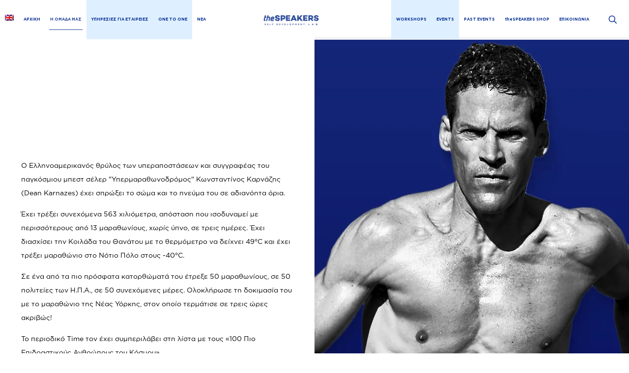

--- FILE ---
content_type: text/html; charset=UTF-8
request_url: https://thespeakers.gr/themasterspeakers-dean-karnazes/
body_size: 48268
content:
<!DOCTYPE html><html lang="el" class="no-js " itemscope itemtype="https://schema.org/WebPage" ><head><script data-no-optimize="1">var litespeed_docref=sessionStorage.getItem("litespeed_docref");litespeed_docref&&(Object.defineProperty(document,"referrer",{get:function(){return litespeed_docref}}),sessionStorage.removeItem("litespeed_docref"));</script> <meta charset="UTF-8" /><meta name='robots' content='index, follow, max-image-preview:large, max-snippet:-1, max-video-preview:-1' /> <script id="cookieyes" type="litespeed/javascript" data-src="https://cdn-cookieyes.com/client_data/fc826b8e2cacb8e0fad90dc3/script.js"></script><script type="litespeed/javascript">window.dataLayerPYS=window.dataLayerPYS||[];function gtag(){dataLayerPYS.push(arguments)}
gtag("consent","default",{ad_storage:"denied",ad_user_data:"denied",ad_personalization:"denied",analytics_storage:"denied",functionality_storage:"denied",personalization_storage:"denied",security_storage:"granted",wait_for_update:2000,});gtag("set","ads_data_redaction",!0);gtag("set","url_passthrough",!0)</script>  <script type="litespeed/javascript">(function(w,d,s,l,i){w[l]=w[l]||[];w[l].push({'gtm.start':new Date().getTime(),event:'gtm.js'});var f=d.getElementsByTagName(s)[0],j=d.createElement(s),dl=l!='dataLayer'?'&l='+l:'';j.async=!0;j.src='https://www.googletagmanager.com/gtm.js?id='+i+dl;f.parentNode.insertBefore(j,f)})(window,document,'script','dataLayer','GTM-5C7HZ4D')</script>  <script type="litespeed/javascript" data-src="https://www.googletagmanager.com/gtag/js?id=UA-182111630-1&l=dataLayerPYS"></script> <script type="litespeed/javascript">window.dataLayerPYS=window.dataLayerPYS||[];function gtag(){dataLayerPYS.push(arguments)}
gtag('js',new Date());gtag('config','UA-182111630-1')</script> <meta name="facebook-domain-verification" content="r8d175fnzbulywgj3iljzhcmvxpqqx" />
 <script type="litespeed/javascript" data-src="https://www.googletagmanager.com/gtag/js?id=AW-11395509240&l=dataLayerPYS"></script> <script type="litespeed/javascript">window.dataLayerPYS=window.dataLayerPYS||[];function gtag(){dataLayerPYS.push(arguments)}gtag('js',new Date());gtag('config','AW-11395509240')</script><meta name="format-detection" content="telephone=no"><meta name="viewport" content="width=device-width, initial-scale=1" /><link rel="shortcut icon" href="/wp-content/uploads/2021/05/thespeakers-fav-3.jpg" type="image/x-icon" /><link rel="apple-touch-icon" href="/wp-content/uploads/2021/05/thespeakers-fav-2.jpg" /><meta name="theme-color" content="#ffffff" media="(prefers-color-scheme: light)"><meta name="theme-color" content="#ffffff" media="(prefers-color-scheme: dark)">
 <script id="google_gtagjs-js-consent-mode-data-layer" type="litespeed/javascript">window.dataLayerPYS=window.dataLayerPYS||[];function gtag(){dataLayerPYS.push(arguments)}
gtag('consent','default',{"ad_personalization":"denied","ad_storage":"denied","ad_user_data":"denied","analytics_storage":"denied","functionality_storage":"denied","security_storage":"denied","personalization_storage":"denied","region":["AT","BE","BG","CH","CY","CZ","DE","DK","EE","ES","FI","FR","GB","GR","HR","HU","IE","IS","IT","LI","LT","LU","LV","MT","NL","NO","PL","PT","RO","SE","SI","SK"],"wait_for_update":500});window._googlesitekitConsentCategoryMap={"statistics":["analytics_storage"],"marketing":["ad_storage","ad_user_data","ad_personalization"],"functional":["functionality_storage","security_storage"],"preferences":["personalization_storage"]};window._googlesitekitConsents={"ad_personalization":"denied","ad_storage":"denied","ad_user_data":"denied","analytics_storage":"denied","functionality_storage":"denied","security_storage":"denied","personalization_storage":"denied","region":["AT","BE","BG","CH","CY","CZ","DE","DK","EE","ES","FI","FR","GB","GR","HR","HU","IE","IS","IT","LI","LT","LU","LV","MT","NL","NO","PL","PT","RO","SE","SI","SK"],"wait_for_update":500}</script>  <script data-cfasync="false" data-pagespeed-no-defer>window.dataLayerPYS = window.dataLayerPYS || [];</script> <title>theMasterSpeakers - Dean Karnazes - theSPEAKERS - Τώρα ακούγεσαι!</title><link rel="canonical" href="https://thespeakers.gr/themasterspeakers-dean-karnazes/" /><meta property="og:locale" content="el_GR" /><meta property="og:type" content="article" /><meta property="og:title" content="theMasterSpeakers - Dean Karnazes - theSPEAKERS - Τώρα ακούγεσαι!" /><meta property="og:url" content="https://thespeakers.gr/themasterspeakers-dean-karnazes/" /><meta property="og:site_name" content="theSPEAKERS - Τώρα ακούγεσαι!" /><meta property="article:publisher" content="https://www.facebook.com/thespeakers.gr" /><meta property="og:image" content="https://thespeakers.gr/wp-content/uploads/2021/08/seo-img-thespeakers.jpg" /><meta property="og:image:width" content="1920" /><meta property="og:image:height" content="1200" /><meta property="og:image:type" content="image/jpeg" /><meta name="twitter:card" content="summary_large_image" /> <script type="application/ld+json" class="yoast-schema-graph">{"@context":"https://schema.org","@graph":[{"@type":"WebPage","@id":"https://thespeakers.gr/themasterspeakers-dean-karnazes/","url":"https://thespeakers.gr/themasterspeakers-dean-karnazes/","name":"theMasterSpeakers - Dean Karnazes - theSPEAKERS - Τώρα ακούγεσαι!","isPartOf":{"@id":"https://thespeakers.gr/#website"},"datePublished":"2021-08-03T09:44:47+00:00","breadcrumb":{"@id":"https://thespeakers.gr/themasterspeakers-dean-karnazes/#breadcrumb"},"inLanguage":"el","potentialAction":[{"@type":"ReadAction","target":["https://thespeakers.gr/themasterspeakers-dean-karnazes/"]}]},{"@type":"BreadcrumbList","@id":"https://thespeakers.gr/themasterspeakers-dean-karnazes/#breadcrumb","itemListElement":[{"@type":"ListItem","position":1,"name":"Αρχική","item":"https://thespeakers.gr/"},{"@type":"ListItem","position":2,"name":"theMasterSpeakers &#8211; Dean Karnazes"}]},{"@type":"WebSite","@id":"https://thespeakers.gr/#website","url":"https://thespeakers.gr/","name":"theSPEAKERS - Τώρα ακούγεσαι!","description":"Εταιρικά &amp; Ιδιωτικά Σεμινάρια - Workshops","publisher":{"@id":"https://thespeakers.gr/#organization"},"potentialAction":[{"@type":"SearchAction","target":{"@type":"EntryPoint","urlTemplate":"https://thespeakers.gr/?s={search_term_string}"},"query-input":{"@type":"PropertyValueSpecification","valueRequired":true,"valueName":"search_term_string"}}],"inLanguage":"el"},{"@type":"Organization","@id":"https://thespeakers.gr/#organization","name":"theSPEAKERS","url":"https://thespeakers.gr/","logo":{"@type":"ImageObject","inLanguage":"el","@id":"https://thespeakers.gr/#/schema/logo/image/","url":"https://thespeakers.gr/wp-content/uploads/2021/01/thespeakers-new-logo.png","contentUrl":"https://thespeakers.gr/wp-content/uploads/2021/01/thespeakers-new-logo.png","width":500,"height":124,"caption":"theSPEAKERS"},"image":{"@id":"https://thespeakers.gr/#/schema/logo/image/"},"sameAs":["https://www.facebook.com/thespeakers.gr"]}]}</script>  <script type='application/javascript'  id='pys-version-script'>console.log('PixelYourSite Free version 11.1.5.2');</script> <link rel='dns-prefetch' href='//www.googletagmanager.com' /><link rel="alternate" type="application/rss+xml" title="Ροή RSS &raquo; theSPEAKERS - Τώρα ακούγεσαι!" href="https://thespeakers.gr/feed/" /><link rel="alternate" type="application/rss+xml" title="Ροή Σχολίων &raquo; theSPEAKERS - Τώρα ακούγεσαι!" href="https://thespeakers.gr/comments/feed/" /><link rel="alternate" title="oEmbed (JSON)" type="application/json+oembed" href="https://thespeakers.gr/wp-json/oembed/1.0/embed?url=https%3A%2F%2Fthespeakers.gr%2Fthemasterspeakers-dean-karnazes%2F" /><link rel="alternate" title="oEmbed (XML)" type="text/xml+oembed" href="https://thespeakers.gr/wp-json/oembed/1.0/embed?url=https%3A%2F%2Fthespeakers.gr%2Fthemasterspeakers-dean-karnazes%2F&#038;format=xml" /><style id='wp-img-auto-sizes-contain-inline-css' type='text/css'>img:is([sizes=auto i],[sizes^="auto," i]){contain-intrinsic-size:3000px 1500px}
/*# sourceURL=wp-img-auto-sizes-contain-inline-css */</style><link data-optimized="2" rel="stylesheet" href="https://thespeakers.gr/wp-content/litespeed/css/e906e73ca47455baf63ebc04d4e59c92.css?ver=7cf6d" /><style id='wp-emoji-styles-inline-css' type='text/css'>img.wp-smiley, img.emoji {
		display: inline !important;
		border: none !important;
		box-shadow: none !important;
		height: 1em !important;
		width: 1em !important;
		margin: 0 0.07em !important;
		vertical-align: -0.1em !important;
		background: none !important;
		padding: 0 !important;
	}
/*# sourceURL=wp-emoji-styles-inline-css */</style><style id='global-styles-inline-css' type='text/css'>:root{--wp--preset--aspect-ratio--square: 1;--wp--preset--aspect-ratio--4-3: 4/3;--wp--preset--aspect-ratio--3-4: 3/4;--wp--preset--aspect-ratio--3-2: 3/2;--wp--preset--aspect-ratio--2-3: 2/3;--wp--preset--aspect-ratio--16-9: 16/9;--wp--preset--aspect-ratio--9-16: 9/16;--wp--preset--color--black: #000000;--wp--preset--color--cyan-bluish-gray: #abb8c3;--wp--preset--color--white: #ffffff;--wp--preset--color--pale-pink: #f78da7;--wp--preset--color--vivid-red: #cf2e2e;--wp--preset--color--luminous-vivid-orange: #ff6900;--wp--preset--color--luminous-vivid-amber: #fcb900;--wp--preset--color--light-green-cyan: #7bdcb5;--wp--preset--color--vivid-green-cyan: #00d084;--wp--preset--color--pale-cyan-blue: #8ed1fc;--wp--preset--color--vivid-cyan-blue: #0693e3;--wp--preset--color--vivid-purple: #9b51e0;--wp--preset--gradient--vivid-cyan-blue-to-vivid-purple: linear-gradient(135deg,rgb(6,147,227) 0%,rgb(155,81,224) 100%);--wp--preset--gradient--light-green-cyan-to-vivid-green-cyan: linear-gradient(135deg,rgb(122,220,180) 0%,rgb(0,208,130) 100%);--wp--preset--gradient--luminous-vivid-amber-to-luminous-vivid-orange: linear-gradient(135deg,rgb(252,185,0) 0%,rgb(255,105,0) 100%);--wp--preset--gradient--luminous-vivid-orange-to-vivid-red: linear-gradient(135deg,rgb(255,105,0) 0%,rgb(207,46,46) 100%);--wp--preset--gradient--very-light-gray-to-cyan-bluish-gray: linear-gradient(135deg,rgb(238,238,238) 0%,rgb(169,184,195) 100%);--wp--preset--gradient--cool-to-warm-spectrum: linear-gradient(135deg,rgb(74,234,220) 0%,rgb(151,120,209) 20%,rgb(207,42,186) 40%,rgb(238,44,130) 60%,rgb(251,105,98) 80%,rgb(254,248,76) 100%);--wp--preset--gradient--blush-light-purple: linear-gradient(135deg,rgb(255,206,236) 0%,rgb(152,150,240) 100%);--wp--preset--gradient--blush-bordeaux: linear-gradient(135deg,rgb(254,205,165) 0%,rgb(254,45,45) 50%,rgb(107,0,62) 100%);--wp--preset--gradient--luminous-dusk: linear-gradient(135deg,rgb(255,203,112) 0%,rgb(199,81,192) 50%,rgb(65,88,208) 100%);--wp--preset--gradient--pale-ocean: linear-gradient(135deg,rgb(255,245,203) 0%,rgb(182,227,212) 50%,rgb(51,167,181) 100%);--wp--preset--gradient--electric-grass: linear-gradient(135deg,rgb(202,248,128) 0%,rgb(113,206,126) 100%);--wp--preset--gradient--midnight: linear-gradient(135deg,rgb(2,3,129) 0%,rgb(40,116,252) 100%);--wp--preset--font-size--small: 13px;--wp--preset--font-size--medium: 20px;--wp--preset--font-size--large: 36px;--wp--preset--font-size--x-large: 42px;--wp--preset--spacing--20: 0.44rem;--wp--preset--spacing--30: 0.67rem;--wp--preset--spacing--40: 1rem;--wp--preset--spacing--50: 1.5rem;--wp--preset--spacing--60: 2.25rem;--wp--preset--spacing--70: 3.38rem;--wp--preset--spacing--80: 5.06rem;--wp--preset--shadow--natural: 6px 6px 9px rgba(0, 0, 0, 0.2);--wp--preset--shadow--deep: 12px 12px 50px rgba(0, 0, 0, 0.4);--wp--preset--shadow--sharp: 6px 6px 0px rgba(0, 0, 0, 0.2);--wp--preset--shadow--outlined: 6px 6px 0px -3px rgb(255, 255, 255), 6px 6px rgb(0, 0, 0);--wp--preset--shadow--crisp: 6px 6px 0px rgb(0, 0, 0);}:where(.is-layout-flex){gap: 0.5em;}:where(.is-layout-grid){gap: 0.5em;}body .is-layout-flex{display: flex;}.is-layout-flex{flex-wrap: wrap;align-items: center;}.is-layout-flex > :is(*, div){margin: 0;}body .is-layout-grid{display: grid;}.is-layout-grid > :is(*, div){margin: 0;}:where(.wp-block-columns.is-layout-flex){gap: 2em;}:where(.wp-block-columns.is-layout-grid){gap: 2em;}:where(.wp-block-post-template.is-layout-flex){gap: 1.25em;}:where(.wp-block-post-template.is-layout-grid){gap: 1.25em;}.has-black-color{color: var(--wp--preset--color--black) !important;}.has-cyan-bluish-gray-color{color: var(--wp--preset--color--cyan-bluish-gray) !important;}.has-white-color{color: var(--wp--preset--color--white) !important;}.has-pale-pink-color{color: var(--wp--preset--color--pale-pink) !important;}.has-vivid-red-color{color: var(--wp--preset--color--vivid-red) !important;}.has-luminous-vivid-orange-color{color: var(--wp--preset--color--luminous-vivid-orange) !important;}.has-luminous-vivid-amber-color{color: var(--wp--preset--color--luminous-vivid-amber) !important;}.has-light-green-cyan-color{color: var(--wp--preset--color--light-green-cyan) !important;}.has-vivid-green-cyan-color{color: var(--wp--preset--color--vivid-green-cyan) !important;}.has-pale-cyan-blue-color{color: var(--wp--preset--color--pale-cyan-blue) !important;}.has-vivid-cyan-blue-color{color: var(--wp--preset--color--vivid-cyan-blue) !important;}.has-vivid-purple-color{color: var(--wp--preset--color--vivid-purple) !important;}.has-black-background-color{background-color: var(--wp--preset--color--black) !important;}.has-cyan-bluish-gray-background-color{background-color: var(--wp--preset--color--cyan-bluish-gray) !important;}.has-white-background-color{background-color: var(--wp--preset--color--white) !important;}.has-pale-pink-background-color{background-color: var(--wp--preset--color--pale-pink) !important;}.has-vivid-red-background-color{background-color: var(--wp--preset--color--vivid-red) !important;}.has-luminous-vivid-orange-background-color{background-color: var(--wp--preset--color--luminous-vivid-orange) !important;}.has-luminous-vivid-amber-background-color{background-color: var(--wp--preset--color--luminous-vivid-amber) !important;}.has-light-green-cyan-background-color{background-color: var(--wp--preset--color--light-green-cyan) !important;}.has-vivid-green-cyan-background-color{background-color: var(--wp--preset--color--vivid-green-cyan) !important;}.has-pale-cyan-blue-background-color{background-color: var(--wp--preset--color--pale-cyan-blue) !important;}.has-vivid-cyan-blue-background-color{background-color: var(--wp--preset--color--vivid-cyan-blue) !important;}.has-vivid-purple-background-color{background-color: var(--wp--preset--color--vivid-purple) !important;}.has-black-border-color{border-color: var(--wp--preset--color--black) !important;}.has-cyan-bluish-gray-border-color{border-color: var(--wp--preset--color--cyan-bluish-gray) !important;}.has-white-border-color{border-color: var(--wp--preset--color--white) !important;}.has-pale-pink-border-color{border-color: var(--wp--preset--color--pale-pink) !important;}.has-vivid-red-border-color{border-color: var(--wp--preset--color--vivid-red) !important;}.has-luminous-vivid-orange-border-color{border-color: var(--wp--preset--color--luminous-vivid-orange) !important;}.has-luminous-vivid-amber-border-color{border-color: var(--wp--preset--color--luminous-vivid-amber) !important;}.has-light-green-cyan-border-color{border-color: var(--wp--preset--color--light-green-cyan) !important;}.has-vivid-green-cyan-border-color{border-color: var(--wp--preset--color--vivid-green-cyan) !important;}.has-pale-cyan-blue-border-color{border-color: var(--wp--preset--color--pale-cyan-blue) !important;}.has-vivid-cyan-blue-border-color{border-color: var(--wp--preset--color--vivid-cyan-blue) !important;}.has-vivid-purple-border-color{border-color: var(--wp--preset--color--vivid-purple) !important;}.has-vivid-cyan-blue-to-vivid-purple-gradient-background{background: var(--wp--preset--gradient--vivid-cyan-blue-to-vivid-purple) !important;}.has-light-green-cyan-to-vivid-green-cyan-gradient-background{background: var(--wp--preset--gradient--light-green-cyan-to-vivid-green-cyan) !important;}.has-luminous-vivid-amber-to-luminous-vivid-orange-gradient-background{background: var(--wp--preset--gradient--luminous-vivid-amber-to-luminous-vivid-orange) !important;}.has-luminous-vivid-orange-to-vivid-red-gradient-background{background: var(--wp--preset--gradient--luminous-vivid-orange-to-vivid-red) !important;}.has-very-light-gray-to-cyan-bluish-gray-gradient-background{background: var(--wp--preset--gradient--very-light-gray-to-cyan-bluish-gray) !important;}.has-cool-to-warm-spectrum-gradient-background{background: var(--wp--preset--gradient--cool-to-warm-spectrum) !important;}.has-blush-light-purple-gradient-background{background: var(--wp--preset--gradient--blush-light-purple) !important;}.has-blush-bordeaux-gradient-background{background: var(--wp--preset--gradient--blush-bordeaux) !important;}.has-luminous-dusk-gradient-background{background: var(--wp--preset--gradient--luminous-dusk) !important;}.has-pale-ocean-gradient-background{background: var(--wp--preset--gradient--pale-ocean) !important;}.has-electric-grass-gradient-background{background: var(--wp--preset--gradient--electric-grass) !important;}.has-midnight-gradient-background{background: var(--wp--preset--gradient--midnight) !important;}.has-small-font-size{font-size: var(--wp--preset--font-size--small) !important;}.has-medium-font-size{font-size: var(--wp--preset--font-size--medium) !important;}.has-large-font-size{font-size: var(--wp--preset--font-size--large) !important;}.has-x-large-font-size{font-size: var(--wp--preset--font-size--x-large) !important;}
/*# sourceURL=global-styles-inline-css */</style><style id='classic-theme-styles-inline-css' type='text/css'>/*! This file is auto-generated */
.wp-block-button__link{color:#fff;background-color:#32373c;border-radius:9999px;box-shadow:none;text-decoration:none;padding:calc(.667em + 2px) calc(1.333em + 2px);font-size:1.125em}.wp-block-file__button{background:#32373c;color:#fff;text-decoration:none}
/*# sourceURL=/wp-includes/css/classic-themes.min.css */</style><style id='woocommerce-inline-inline-css' type='text/css'>.woocommerce form .form-row .required { visibility: visible; }
/*# sourceURL=woocommerce-inline-inline-css */</style><style id='wpml-menu-item-0-inline-css' type='text/css'>.wpml-ls-display{display:inline!important}
/*# sourceURL=wpml-menu-item-0-inline-css */</style><style id='woo-variation-swatches-inline-css' type='text/css'>:root {
--wvs-tick:url("data:image/svg+xml;utf8,%3Csvg filter='drop-shadow(0px 0px 2px rgb(0 0 0 / .8))' xmlns='http://www.w3.org/2000/svg'  viewBox='0 0 30 30'%3E%3Cpath fill='none' stroke='%23ffffff' stroke-linecap='round' stroke-linejoin='round' stroke-width='4' d='M4 16L11 23 27 7'/%3E%3C/svg%3E");

--wvs-cross:url("data:image/svg+xml;utf8,%3Csvg filter='drop-shadow(0px 0px 5px rgb(255 255 255 / .6))' xmlns='http://www.w3.org/2000/svg' width='72px' height='72px' viewBox='0 0 24 24'%3E%3Cpath fill='none' stroke='%23ff0000' stroke-linecap='round' stroke-width='0.6' d='M5 5L19 19M19 5L5 19'/%3E%3C/svg%3E");
--wvs-single-product-item-width:30px;
--wvs-single-product-item-height:30px;
--wvs-single-product-item-font-size:16px}
/*# sourceURL=woo-variation-swatches-inline-css */</style><style id='heateor_sss_frontend_css-inline-css' type='text/css'>.heateor_sss_button_instagram span.heateor_sss_svg,a.heateor_sss_instagram span.heateor_sss_svg{background:radial-gradient(circle at 30% 107%,#fdf497 0,#fdf497 5%,#fd5949 45%,#d6249f 60%,#285aeb 90%)}.heateor_sss_horizontal_sharing .heateor_sss_svg,.heateor_sss_standard_follow_icons_container .heateor_sss_svg{color:#fff;border-width:0px;border-style:solid;border-color:transparent}.heateor_sss_horizontal_sharing .heateorSssTCBackground{color:#666}.heateor_sss_horizontal_sharing span.heateor_sss_svg:hover,.heateor_sss_standard_follow_icons_container span.heateor_sss_svg:hover{border-color:transparent;}.heateor_sss_vertical_sharing span.heateor_sss_svg,.heateor_sss_floating_follow_icons_container span.heateor_sss_svg{color:#fff;border-width:0px;border-style:solid;border-color:transparent;}.heateor_sss_vertical_sharing .heateorSssTCBackground{color:#666;}.heateor_sss_vertical_sharing span.heateor_sss_svg:hover,.heateor_sss_floating_follow_icons_container span.heateor_sss_svg:hover{border-color:transparent;}@media screen and (max-width:783px) {.heateor_sss_vertical_sharing{display:none!important}}.heateor_sss_sharing_container, .heateor_sss_horizontal_sharing {margin-top: 35px;}
/*# sourceURL=heateor_sss_frontend_css-inline-css */</style><style id='yith_wapo_front-inline-css' type='text/css'>:root{--yith-wapo-required-option-color:#AF2323;--yith-wapo-checkbox-style:50%;--yith-wapo-color-swatch-style:2px;--yith-wapo-label-font-size:16px;--yith-wapo-description-font-size:12px;--yith-wapo-color-swatch-size:40px;--yith-wapo-block-padding:0px 0px 0px 0px ;--yith-wapo-block-background-color:#ffffff;--yith-wapo-accent-color-color:#03bfac;--yith-wapo-form-border-color-color:#7a7a7a;--yith-wapo-price-box-colors-text:#474747;--yith-wapo-price-box-colors-background:#ffffff;--yith-wapo-uploads-file-colors-background:#f3f3f3;--yith-wapo-uploads-file-colors-border:#c4c4c4;--yith-wapo-tooltip-colors-text:#ffffff;--yith-wapo-tooltip-colors-background:#03bfac;}
/*# sourceURL=yith_wapo_front-inline-css */</style><style id='dashicons-inline-css' type='text/css'>[data-font="Dashicons"]:before {font-family: 'Dashicons' !important;content: attr(data-icon) !important;speak: none !important;font-weight: normal !important;font-variant: normal !important;text-transform: none !important;line-height: 1 !important;font-style: normal !important;-webkit-font-smoothing: antialiased !important;-moz-osx-font-smoothing: grayscale !important;}
/*# sourceURL=dashicons-inline-css */</style><style id='mfn-dynamic-inline-css' type='text/css'>@font-face{font-family:"grbold";src:url("/wp-content/webfonts/grbold.woff") format("woff"),url("/wp-content/webfonts/grbold.ttf") format("truetype");font-weight:normal;font-style:normal;font-display:swap}@font-face{font-family:"grbook";src:url("/wp-content/webfonts/grbook.woff") format("woff"),url("/wp-content/webfonts/grbook.ttf") format("truetype");font-weight:normal;font-style:normal;font-display:swap}
#Subheader{background-image:url(/wp-content/uploads/2021/01/thespeakers-subheader.jpg);background-repeat:no-repeat;background-position:center}#Footer{background-image:url(/wp-content/uploads/2021/07/ImageFooter-thespeakers.jpg);background-repeat:no-repeat;background-position:center}@media only screen and (min-width: 1921px){#Subheader{background-size:cover}#Footer{background-size:cover}}
html{background-color:#ffffff}#Wrapper,#Content,.mfn-popup .mfn-popup-content,.mfn-off-canvas-sidebar .mfn-off-canvas-content-wrapper,.mfn-cart-holder,.mfn-header-login,#Top_bar .search_wrapper,#Top_bar .top_bar_right .mfn-live-search-box,.column_livesearch .mfn-live-search-wrapper,.column_livesearch .mfn-live-search-box{background-color:#ffffff}.layout-boxed.mfn-bebuilder-header.mfn-ui #Wrapper .mfn-only-sample-content{background-color:#ffffff}body:not(.template-slider) #Header{min-height:0px}body.header-below:not(.template-slider) #Header{padding-top:0px}#Subheader{padding:220px 0 25px 0}#Footer .widgets_wrapper{padding:130px 0 80px 0}.has-search-overlay.search-overlay-opened #search-overlay{background-color:rgba(0,0,0,0.6)}.elementor-page.elementor-default #Content .the_content .section_wrapper{max-width:100%}.elementor-page.elementor-default #Content .section.the_content{width:100%}.elementor-page.elementor-default #Content .section_wrapper .the_content_wrapper{margin-left:0;margin-right:0;width:100%}body,span.date_label,.timeline_items li h3 span,input[type="date"],input[type="text"],input[type="password"],input[type="tel"],input[type="email"],input[type="url"],textarea,select,.offer_li .title h3,.mfn-menu-item-megamenu{font-family:"grbook",-apple-system,BlinkMacSystemFont,"Segoe UI",Roboto,Oxygen-Sans,Ubuntu,Cantarell,"Helvetica Neue",sans-serif}.lead,.big{font-family:"grbook",-apple-system,BlinkMacSystemFont,"Segoe UI",Roboto,Oxygen-Sans,Ubuntu,Cantarell,"Helvetica Neue",sans-serif}#menu > ul > li > a,#overlay-menu ul li a{font-family:"grbold",-apple-system,BlinkMacSystemFont,"Segoe UI",Roboto,Oxygen-Sans,Ubuntu,Cantarell,"Helvetica Neue",sans-serif}#Subheader .title{font-family:"grbold",-apple-system,BlinkMacSystemFont,"Segoe UI",Roboto,Oxygen-Sans,Ubuntu,Cantarell,"Helvetica Neue",sans-serif}h1,h2,h3,h4,.text-logo #logo{font-family:"grbold",-apple-system,BlinkMacSystemFont,"Segoe UI",Roboto,Oxygen-Sans,Ubuntu,Cantarell,"Helvetica Neue",sans-serif}h5,h6{font-family:"grbold",-apple-system,BlinkMacSystemFont,"Segoe UI",Roboto,Oxygen-Sans,Ubuntu,Cantarell,"Helvetica Neue",sans-serif}blockquote{font-family:"grbook",-apple-system,BlinkMacSystemFont,"Segoe UI",Roboto,Oxygen-Sans,Ubuntu,Cantarell,"Helvetica Neue",sans-serif}.chart_box .chart .num,.counter .desc_wrapper .number-wrapper,.how_it_works .image .number,.pricing-box .plan-header .price,.quick_fact .number-wrapper,.woocommerce .product div.entry-summary .price{font-family:"grbook",-apple-system,BlinkMacSystemFont,"Segoe UI",Roboto,Oxygen-Sans,Ubuntu,Cantarell,"Helvetica Neue",sans-serif}body,.mfn-menu-item-megamenu{font-size:14px;line-height:28px;font-weight:400;letter-spacing:0px}.lead,.big{font-size:20px;line-height:32px;font-weight:400;letter-spacing:0px}#menu > ul > li > a,#overlay-menu ul li a{font-size:12px;font-weight:400;letter-spacing:0px}#overlay-menu ul li a{line-height:18px}#Subheader .title{font-size:45px;line-height:50px;font-weight:400;letter-spacing:0px}h1,.text-logo #logo{font-size:60px;line-height:60px;font-weight:400;letter-spacing:0px}h2{font-size:42px;line-height:42px;font-weight:300;letter-spacing:0px}h3,.woocommerce ul.products li.product h3,.woocommerce #customer_login h2{font-size:25px;line-height:29px;font-weight:300;letter-spacing:0px}h4,.woocommerce .woocommerce-order-details__title,.woocommerce .wc-bacs-bank-details-heading,.woocommerce .woocommerce-customer-details h2{font-size:21px;line-height:25px;font-weight:500;letter-spacing:0px}h5{font-size:15px;line-height:25px;font-weight:700;letter-spacing:0px}h6{font-size:14px;line-height:24px;font-weight:400;letter-spacing:0px}#Intro .intro-title{font-size:70px;line-height:70px;font-weight:400;letter-spacing:0px}@media only screen and (min-width:768px) and (max-width:959px){body,.mfn-menu-item-megamenu{font-size:13px;line-height:24px;font-weight:400;letter-spacing:0px}.lead,.big{font-size:17px;line-height:27px;font-weight:400;letter-spacing:0px}#menu > ul > li > a,#overlay-menu ul li a{font-size:13px;font-weight:400;letter-spacing:0px}#overlay-menu ul li a{line-height:19.5px}#Subheader .title{font-size:38px;line-height:43px;font-weight:400;letter-spacing:0px}h1,.text-logo #logo{font-size:51px;line-height:51px;font-weight:400;letter-spacing:0px}h2{font-size:36px;line-height:36px;font-weight:300;letter-spacing:0px}h3,.woocommerce ul.products li.product h3,.woocommerce #customer_login h2{font-size:21px;line-height:25px;font-weight:300;letter-spacing:0px}h4,.woocommerce .woocommerce-order-details__title,.woocommerce .wc-bacs-bank-details-heading,.woocommerce .woocommerce-customer-details h2{font-size:18px;line-height:21px;font-weight:500;letter-spacing:0px}h5{font-size:13px;line-height:21px;font-weight:700;letter-spacing:0px}h6{font-size:13px;line-height:20px;font-weight:400;letter-spacing:0px}#Intro .intro-title{font-size:60px;line-height:60px;font-weight:400;letter-spacing:0px}blockquote{font-size:15px}.chart_box .chart .num{font-size:45px;line-height:45px}.counter .desc_wrapper .number-wrapper{font-size:45px;line-height:45px}.counter .desc_wrapper .title{font-size:14px;line-height:18px}.faq .question .title{font-size:14px}.fancy_heading .title{font-size:38px;line-height:38px}.offer .offer_li .desc_wrapper .title h3{font-size:32px;line-height:32px}.offer_thumb_ul li.offer_thumb_li .desc_wrapper .title h3{font-size:32px;line-height:32px}.pricing-box .plan-header h2{font-size:27px;line-height:27px}.pricing-box .plan-header .price > span{font-size:40px;line-height:40px}.pricing-box .plan-header .price sup.currency{font-size:18px;line-height:18px}.pricing-box .plan-header .price sup.period{font-size:14px;line-height:14px}.quick_fact .number-wrapper{font-size:80px;line-height:80px}.trailer_box .desc h2{font-size:27px;line-height:27px}.widget > h3{font-size:17px;line-height:20px}}@media only screen and (min-width:480px) and (max-width:767px){body,.mfn-menu-item-megamenu{font-size:13px;line-height:21px;font-weight:400;letter-spacing:0px}.lead,.big{font-size:15px;line-height:24px;font-weight:400;letter-spacing:0px}#menu > ul > li > a,#overlay-menu ul li a{font-size:13px;font-weight:400;letter-spacing:0px}#overlay-menu ul li a{line-height:19.5px}#Subheader .title{font-size:34px;line-height:38px;font-weight:400;letter-spacing:0px}h1,.text-logo #logo{font-size:45px;line-height:45px;font-weight:400;letter-spacing:0px}h2{font-size:32px;line-height:32px;font-weight:300;letter-spacing:0px}h3,.woocommerce ul.products li.product h3,.woocommerce #customer_login h2{font-size:19px;line-height:22px;font-weight:300;letter-spacing:0px}h4,.woocommerce .woocommerce-order-details__title,.woocommerce .wc-bacs-bank-details-heading,.woocommerce .woocommerce-customer-details h2{font-size:16px;line-height:19px;font-weight:500;letter-spacing:0px}h5{font-size:13px;line-height:19px;font-weight:700;letter-spacing:0px}h6{font-size:13px;line-height:19px;font-weight:400;letter-spacing:0px}#Intro .intro-title{font-size:53px;line-height:53px;font-weight:400;letter-spacing:0px}blockquote{font-size:14px}.chart_box .chart .num{font-size:40px;line-height:40px}.counter .desc_wrapper .number-wrapper{font-size:40px;line-height:40px}.counter .desc_wrapper .title{font-size:13px;line-height:16px}.faq .question .title{font-size:13px}.fancy_heading .title{font-size:34px;line-height:34px}.offer .offer_li .desc_wrapper .title h3{font-size:28px;line-height:28px}.offer_thumb_ul li.offer_thumb_li .desc_wrapper .title h3{font-size:28px;line-height:28px}.pricing-box .plan-header h2{font-size:24px;line-height:24px}.pricing-box .plan-header .price > span{font-size:34px;line-height:34px}.pricing-box .plan-header .price sup.currency{font-size:16px;line-height:16px}.pricing-box .plan-header .price sup.period{font-size:13px;line-height:13px}.quick_fact .number-wrapper{font-size:70px;line-height:70px}.trailer_box .desc h2{font-size:24px;line-height:24px}.widget > h3{font-size:16px;line-height:19px}}@media only screen and (max-width:479px){body,.mfn-menu-item-megamenu{font-size:13px;line-height:19px;font-weight:400;letter-spacing:0px}.lead,.big{font-size:13px;line-height:19px;font-weight:400;letter-spacing:0px}#menu > ul > li > a,#overlay-menu ul li a{font-size:13px;font-weight:400;letter-spacing:0px}#overlay-menu ul li a{line-height:19.5px}#Subheader .title{font-size:27px;line-height:30px;font-weight:400;letter-spacing:0px}h1,.text-logo #logo{font-size:36px;line-height:36px;font-weight:400;letter-spacing:0px}h2{font-size:25px;line-height:25px;font-weight:300;letter-spacing:0px}h3,.woocommerce ul.products li.product h3,.woocommerce #customer_login h2{font-size:15px;line-height:19px;font-weight:300;letter-spacing:0px}h4,.woocommerce .woocommerce-order-details__title,.woocommerce .wc-bacs-bank-details-heading,.woocommerce .woocommerce-customer-details h2{font-size:13px;line-height:19px;font-weight:500;letter-spacing:0px}h5{font-size:13px;line-height:19px;font-weight:700;letter-spacing:0px}h6{font-size:13px;line-height:19px;font-weight:400;letter-spacing:0px}#Intro .intro-title{font-size:42px;line-height:42px;font-weight:400;letter-spacing:0px}blockquote{font-size:13px}.chart_box .chart .num{font-size:35px;line-height:35px}.counter .desc_wrapper .number-wrapper{font-size:35px;line-height:35px}.counter .desc_wrapper .title{font-size:13px;line-height:26px}.faq .question .title{font-size:13px}.fancy_heading .title{font-size:30px;line-height:30px}.offer .offer_li .desc_wrapper .title h3{font-size:26px;line-height:26px}.offer_thumb_ul li.offer_thumb_li .desc_wrapper .title h3{font-size:26px;line-height:26px}.pricing-box .plan-header h2{font-size:21px;line-height:21px}.pricing-box .plan-header .price > span{font-size:32px;line-height:32px}.pricing-box .plan-header .price sup.currency{font-size:14px;line-height:14px}.pricing-box .plan-header .price sup.period{font-size:13px;line-height:13px}.quick_fact .number-wrapper{font-size:60px;line-height:60px}.trailer_box .desc h2{font-size:21px;line-height:21px}.widget > h3{font-size:15px;line-height:18px}}.with_aside .sidebar.columns{width:30%}.with_aside .sections_group{width:70%}.aside_both .sidebar.columns{width:25%}.aside_both .sidebar.sidebar-1{margin-left:-75%}.aside_both .sections_group{width:50%;margin-left:25%}@media only screen and (min-width:1240px){#Wrapper,.with_aside .content_wrapper{max-width:1600px}body.layout-boxed.mfn-header-scrolled .mfn-header-tmpl.mfn-sticky-layout-width{max-width:1600px;left:0;right:0;margin-left:auto;margin-right:auto}body.layout-boxed:not(.mfn-header-scrolled) .mfn-header-tmpl.mfn-header-layout-width,body.layout-boxed .mfn-header-tmpl.mfn-header-layout-width:not(.mfn-hasSticky){max-width:1600px;left:0;right:0;margin-left:auto;margin-right:auto}body.layout-boxed.mfn-bebuilder-header.mfn-ui .mfn-only-sample-content{max-width:1600px;margin-left:auto;margin-right:auto}.section_wrapper,.container{max-width:1580px}.layout-boxed.header-boxed #Top_bar.is-sticky{max-width:1600px}}@media only screen and (max-width:767px){#Wrapper{max-width:calc(100% - 67px)}.content_wrapper .section_wrapper,.container,.four.columns .widget-area{max-width:767px !important;padding-left:33px;padding-right:33px}}body{--mfn-button-font-family:"grbook";--mfn-button-font-size:12px;--mfn-button-font-weight:400;--mfn-button-font-style:inherit;--mfn-button-letter-spacing:3px;--mfn-button-padding:15px 20px 15px 20px;--mfn-button-border-width:0;--mfn-button-border-radius:;--mfn-button-gap:10px;--mfn-button-transition:0.2s;--mfn-button-color:#ffffff;--mfn-button-color-hover:#ffffff;--mfn-button-bg:#1f4398;--mfn-button-bg-hover:#2196f3;--mfn-button-border-color:transparent;--mfn-button-border-color-hover:transparent;--mfn-button-icon-color:#ffffff;--mfn-button-icon-color-hover:#ffffff;--mfn-button-box-shadow:unset;--mfn-button-theme-color:#1f4398;--mfn-button-theme-color-hover:#ffffff;--mfn-button-theme-bg:#ffffff;--mfn-button-theme-bg-hover:#2196f3;--mfn-button-theme-border-color:transparent;--mfn-button-theme-border-color-hover:transparent;--mfn-button-theme-icon-color:#1f4398;--mfn-button-theme-icon-color-hover:#ffffff;--mfn-button-theme-box-shadow:unset;--mfn-button-shop-color:#1f4398;--mfn-button-shop-color-hover:#ffffff;--mfn-button-shop-bg:#ffffff;--mfn-button-shop-bg-hover:#2196f3;--mfn-button-shop-border-color:transparent;--mfn-button-shop-border-color-hover:transparent;--mfn-button-shop-icon-color:#626262;--mfn-button-shop-icon-color-hover:#626262;--mfn-button-shop-box-shadow:unset;--mfn-button-action-color:#626262;--mfn-button-action-color-hover:#626262;--mfn-button-action-bg:#dbdddf;--mfn-button-action-bg-hover:#d3d3d3;--mfn-button-action-border-color:transparent;--mfn-button-action-border-color-hover:transparent;--mfn-button-action-icon-color:#626262;--mfn-button-action-icon-color-hover:#626262;--mfn-button-action-box-shadow:unset;--mfn-product-list-gallery-slider-arrow-bg:#fff;--mfn-product-list-gallery-slider-arrow-bg-hover:#fff;--mfn-product-list-gallery-slider-arrow-color:#000;--mfn-product-list-gallery-slider-arrow-color-hover:#000;--mfn-product-list-gallery-slider-dots-bg:rgba(0,0,0,0.3);--mfn-product-list-gallery-slider-dots-bg-active:#000;--mfn-product-list-gallery-slider-padination-bg:transparent;--mfn-product-list-gallery-slider-dots-size:8px;--mfn-product-list-gallery-slider-nav-border-radius:0px;--mfn-product-list-gallery-slider-nav-offset:0px;--mfn-product-list-gallery-slider-dots-gap:5px}@media only screen and (max-width:959px){body{}}@media only screen and (max-width:768px){body{}}.mfn-cookies,.mfn-cookies-reopen{--mfn-gdpr2-container-text-color:#626262;--mfn-gdpr2-container-strong-color:#07070a;--mfn-gdpr2-container-bg:#ffffff;--mfn-gdpr2-container-overlay:rgba(25,37,48,0.6);--mfn-gdpr2-details-box-bg:#fbfbfb;--mfn-gdpr2-details-switch-bg:#00032a;--mfn-gdpr2-details-switch-bg-active:#5acb65;--mfn-gdpr2-tabs-text-color:#07070a;--mfn-gdpr2-tabs-text-color-active:#0089f7;--mfn-gdpr2-tabs-border:rgba(8,8,14,0.1);--mfn-gdpr2-buttons-box-bg:#fbfbfb;--mfn-gdpr2-reopen-background:#ffffff;--mfn-gdpr2-reopen-color:#222222;--mfn-gdpr2-reopen-box-shadow:0 15px 30px 0 rgba(1,7,39,.13)}#Top_bar #logo,.header-fixed #Top_bar #logo,.header-plain #Top_bar #logo,.header-transparent #Top_bar #logo{height:60px;line-height:60px;padding:15px 0}.logo-overflow #Top_bar:not(.is-sticky) .logo{height:90px}#Top_bar .menu > li > a{padding:15px 0}.menu-highlight:not(.header-creative) #Top_bar .menu > li > a{margin:20px 0}.header-plain:not(.menu-highlight) #Top_bar .menu > li > a span:not(.description){line-height:90px}.header-fixed #Top_bar .menu > li > a{padding:30px 0}@media only screen and (max-width:767px){.mobile-header-mini #Top_bar #logo{height:50px!important;line-height:50px!important;margin:5px 0}}#Top_bar #logo img.svg{width:100px}.image_frame,.wp-caption{border-width:0px}.alert{border-radius:0px}#Top_bar .top_bar_right .top-bar-right-input input{width:200px}.mfn-live-search-box .mfn-live-search-list{max-height:300px}input[type="date"],input[type="email"],input[type="number"],input[type="password"],input[type="search"],input[type="tel"],input[type="text"],input[type="url"],select,textarea,.woocommerce .quantity input.qty{border-width:0 0 1px 0;box-shadow:unset;resize:none}.select2-container--default .select2-selection--single,.select2-dropdown,.select2-container--default.select2-container--open .select2-selection--single{border-width:0 0 1px 0}#Side_slide{right:-250px;width:250px}#Side_slide.left{left:-250px}.blog-teaser li .desc-wrapper .desc{background-position-y:-1px}.mfn-free-delivery-info{--mfn-free-delivery-bar:#1f4398;--mfn-free-delivery-bg:rgba(0,0,0,0.1);--mfn-free-delivery-achieved:#1f4398}#back_to_top{background-color:#1f4398}#back_to_top i{color:#ffffff}.mfn-product-list-gallery-slider .mfn-product-list-gallery-slider-arrow{display:flex}@media only screen and ( max-width:767px ){body:not(.template-slider) #Header{min-height:0px}}@media only screen and (min-width:1240px){body:not(.header-simple) #Top_bar #menu{display:block!important}.tr-menu #Top_bar #menu{background:none!important}#Top_bar .menu > li > ul.mfn-megamenu > li{float:left}#Top_bar .menu > li > ul.mfn-megamenu > li.mfn-megamenu-cols-1{width:100%}#Top_bar .menu > li > ul.mfn-megamenu > li.mfn-megamenu-cols-2{width:50%}#Top_bar .menu > li > ul.mfn-megamenu > li.mfn-megamenu-cols-3{width:33.33%}#Top_bar .menu > li > ul.mfn-megamenu > li.mfn-megamenu-cols-4{width:25%}#Top_bar .menu > li > ul.mfn-megamenu > li.mfn-megamenu-cols-5{width:20%}#Top_bar .menu > li > ul.mfn-megamenu > li.mfn-megamenu-cols-6{width:16.66%}#Top_bar .menu > li > ul.mfn-megamenu > li > ul{display:block!important;position:inherit;left:auto;top:auto;border-width:0 1px 0 0}#Top_bar .menu > li > ul.mfn-megamenu > li:last-child > ul{border:0}#Top_bar .menu > li > ul.mfn-megamenu > li > ul li{width:auto}#Top_bar .menu > li > ul.mfn-megamenu a.mfn-megamenu-title{text-transform:uppercase;font-weight:400;background:none}#Top_bar .menu > li > ul.mfn-megamenu a .menu-arrow{display:none}.menuo-right #Top_bar .menu > li > ul.mfn-megamenu{left:0;width:98%!important;margin:0 1%;padding:20px 0}.menuo-right #Top_bar .menu > li > ul.mfn-megamenu-bg{box-sizing:border-box}#Top_bar .menu > li > ul.mfn-megamenu-bg{padding:20px 166px 20px 20px;background-repeat:no-repeat;background-position:right bottom}.rtl #Top_bar .menu > li > ul.mfn-megamenu-bg{padding-left:166px;padding-right:20px;background-position:left bottom}#Top_bar .menu > li > ul.mfn-megamenu-bg > li{background:none}#Top_bar .menu > li > ul.mfn-megamenu-bg > li a{border:none}#Top_bar .menu > li > ul.mfn-megamenu-bg > li > ul{background:none!important;-webkit-box-shadow:0 0 0 0;-moz-box-shadow:0 0 0 0;box-shadow:0 0 0 0}.mm-vertical #Top_bar .container{position:relative}.mm-vertical #Top_bar .top_bar_left{position:static}.mm-vertical #Top_bar .menu > li ul{box-shadow:0 0 0 0 transparent!important;background-image:none}.mm-vertical #Top_bar .menu > li > ul.mfn-megamenu{padding:20px 0}.mm-vertical.header-plain #Top_bar .menu > li > ul.mfn-megamenu{width:100%!important;margin:0}.mm-vertical #Top_bar .menu > li > ul.mfn-megamenu > li{display:table-cell;float:none!important;width:10%;padding:0 15px;border-right:1px solid rgba(0,0,0,0.05)}.mm-vertical #Top_bar .menu > li > ul.mfn-megamenu > li:last-child{border-right-width:0}.mm-vertical #Top_bar .menu > li > ul.mfn-megamenu > li.hide-border{border-right-width:0}.mm-vertical #Top_bar .menu > li > ul.mfn-megamenu > li a{border-bottom-width:0;padding:9px 15px;line-height:120%}.mm-vertical #Top_bar .menu > li > ul.mfn-megamenu a.mfn-megamenu-title{font-weight:700}.rtl .mm-vertical #Top_bar .menu > li > ul.mfn-megamenu > li:first-child{border-right-width:0}.rtl .mm-vertical #Top_bar .menu > li > ul.mfn-megamenu > li:last-child{border-right-width:1px}body.header-shop #Top_bar #menu{display:flex!important;background-color:transparent}.header-shop #Top_bar.is-sticky .top_bar_row_second{display:none}.header-plain:not(.menuo-right) #Header .top_bar_left{width:auto!important}.header-stack.header-center #Top_bar #menu{display:inline-block!important}.header-simple #Top_bar #menu{display:none;height:auto;width:300px;bottom:auto;top:100%;right:1px;position:absolute;margin:0}.header-simple #Header a.responsive-menu-toggle{display:block;right:10px}.header-simple #Top_bar #menu > ul{width:100%;float:left}.header-simple #Top_bar #menu ul li{width:100%;padding-bottom:0;border-right:0;position:relative}.header-simple #Top_bar #menu ul li a{padding:0 20px;margin:0;display:block;height:auto;line-height:normal;border:none}.header-simple #Top_bar #menu ul li a:not(.menu-toggle):after{display:none}.header-simple #Top_bar #menu ul li a span{border:none;line-height:44px;display:inline;padding:0}.header-simple #Top_bar #menu ul li.submenu .menu-toggle{display:block;position:absolute;right:0;top:0;width:44px;height:44px;line-height:44px;font-size:30px;font-weight:300;text-align:center;cursor:pointer;color:#444;opacity:0.33;transform:unset}.header-simple #Top_bar #menu ul li.submenu .menu-toggle:after{content:"+";position:static}.header-simple #Top_bar #menu ul li.hover > .menu-toggle:after{content:"-"}.header-simple #Top_bar #menu ul li.hover a{border-bottom:0}.header-simple #Top_bar #menu ul.mfn-megamenu li .menu-toggle{display:none}.header-simple #Top_bar #menu ul li ul{position:relative!important;left:0!important;top:0;padding:0;margin:0!important;width:auto!important;background-image:none}.header-simple #Top_bar #menu ul li ul li{width:100%!important;display:block;padding:0}.header-simple #Top_bar #menu ul li ul li a{padding:0 20px 0 30px}.header-simple #Top_bar #menu ul li ul li a .menu-arrow{display:none}.header-simple #Top_bar #menu ul li ul li a span{padding:0}.header-simple #Top_bar #menu ul li ul li a span:after{display:none!important}.header-simple #Top_bar .menu > li > ul.mfn-megamenu a.mfn-megamenu-title{text-transform:uppercase;font-weight:400}.header-simple #Top_bar .menu > li > ul.mfn-megamenu > li > ul{display:block!important;position:inherit;left:auto;top:auto}.header-simple #Top_bar #menu ul li ul li ul{border-left:0!important;padding:0;top:0}.header-simple #Top_bar #menu ul li ul li ul li a{padding:0 20px 0 40px}.rtl.header-simple #Top_bar #menu{left:1px;right:auto}.rtl.header-simple #Top_bar a.responsive-menu-toggle{left:10px;right:auto}.rtl.header-simple #Top_bar #menu ul li.submenu .menu-toggle{left:0;right:auto}.rtl.header-simple #Top_bar #menu ul li ul{left:auto!important;right:0!important}.rtl.header-simple #Top_bar #menu ul li ul li a{padding:0 30px 0 20px}.rtl.header-simple #Top_bar #menu ul li ul li ul li a{padding:0 40px 0 20px}.menu-highlight #Top_bar .menu > li{margin:0 2px}.menu-highlight:not(.header-creative) #Top_bar .menu > li > a{padding:0;-webkit-border-radius:5px;border-radius:5px}.menu-highlight #Top_bar .menu > li > a:after{display:none}.menu-highlight #Top_bar .menu > li > a span:not(.description){line-height:50px}.menu-highlight #Top_bar .menu > li > a span.description{display:none}.menu-highlight.header-stack #Top_bar .menu > li > a{margin:10px 0!important}.menu-highlight.header-stack #Top_bar .menu > li > a span:not(.description){line-height:40px}.menu-highlight.header-simple #Top_bar #menu ul li,.menu-highlight.header-creative #Top_bar #menu ul li{margin:0}.menu-highlight.header-simple #Top_bar #menu ul li > a,.menu-highlight.header-creative #Top_bar #menu ul li > a{-webkit-border-radius:0;border-radius:0}.menu-highlight:not(.header-fixed):not(.header-simple) #Top_bar.is-sticky .menu > li > a{margin:10px 0!important;padding:5px 0!important}.menu-highlight:not(.header-fixed):not(.header-simple) #Top_bar.is-sticky .menu > li > a span{line-height:30px!important}.header-modern.menu-highlight.menuo-right .menu_wrapper{margin-right:20px}.menu-line-below #Top_bar .menu > li > a:not(.menu-toggle):after{top:auto;bottom:-4px}.menu-line-below #Top_bar.is-sticky .menu > li > a:not(.menu-toggle):after{top:auto;bottom:-4px}.menu-line-below-80 #Top_bar:not(.is-sticky) .menu > li > a:not(.menu-toggle):after{height:4px;left:10%;top:50%;margin-top:20px;width:80%}.menu-line-below-80-1 #Top_bar:not(.is-sticky) .menu > li > a:not(.menu-toggle):after{height:1px;left:10%;top:50%;margin-top:20px;width:80%}.menu-link-color #Top_bar .menu > li > a:not(.menu-toggle):after{display:none!important}.menu-arrow-top #Top_bar .menu > li > a:after{background:none repeat scroll 0 0 rgba(0,0,0,0)!important;border-color:#ccc transparent transparent;border-style:solid;border-width:7px 7px 0;display:block;height:0;left:50%;margin-left:-7px;top:0!important;width:0}.menu-arrow-top #Top_bar.is-sticky .menu > li > a:after{top:0!important}.menu-arrow-bottom #Top_bar .menu > li > a:after{background:none!important;border-color:transparent transparent #ccc;border-style:solid;border-width:0 7px 7px;display:block;height:0;left:50%;margin-left:-7px;top:auto;bottom:0;width:0}.menu-arrow-bottom #Top_bar.is-sticky .menu > li > a:after{top:auto;bottom:0}.menuo-no-borders #Top_bar .menu > li > a span{border-width:0!important}.menuo-no-borders #Header_creative #Top_bar .menu > li > a span{border-bottom-width:0}.menuo-no-borders.header-plain #Top_bar a#header_cart,.menuo-no-borders.header-plain #Top_bar a#search_button,.menuo-no-borders.header-plain #Top_bar .wpml-languages,.menuo-no-borders.header-plain #Top_bar a.action_button{border-width:0}.menuo-right #Top_bar .menu_wrapper{float:right}.menuo-right.header-stack:not(.header-center) #Top_bar .menu_wrapper{margin-right:150px}body.header-creative{padding-left:50px}body.header-creative.header-open{padding-left:250px}body.error404,body.under-construction,body.elementor-maintenance-mode,body.template-blank,body.under-construction.header-rtl.header-creative.header-open{padding-left:0!important;padding-right:0!important}.header-creative.footer-fixed #Footer,.header-creative.footer-sliding #Footer,.header-creative.footer-stick #Footer.is-sticky{box-sizing:border-box;padding-left:50px}.header-open.footer-fixed #Footer,.header-open.footer-sliding #Footer,.header-creative.footer-stick #Footer.is-sticky{padding-left:250px}.header-rtl.header-creative.footer-fixed #Footer,.header-rtl.header-creative.footer-sliding #Footer,.header-rtl.header-creative.footer-stick #Footer.is-sticky{padding-left:0;padding-right:50px}.header-rtl.header-open.footer-fixed #Footer,.header-rtl.header-open.footer-sliding #Footer,.header-rtl.header-creative.footer-stick #Footer.is-sticky{padding-right:250px}#Header_creative{background-color:#fff;position:fixed;width:250px;height:100%;left:-200px;top:0;z-index:9002;-webkit-box-shadow:2px 0 4px 2px rgba(0,0,0,.15);box-shadow:2px 0 4px 2px rgba(0,0,0,.15)}#Header_creative .container{width:100%}#Header_creative .creative-wrapper{opacity:0;margin-right:50px}#Header_creative a.creative-menu-toggle{display:block;width:34px;height:34px;line-height:34px;font-size:22px;text-align:center;position:absolute;top:10px;right:8px;border-radius:3px}.admin-bar #Header_creative a.creative-menu-toggle{top:42px}#Header_creative #Top_bar{position:static;width:100%}#Header_creative #Top_bar .top_bar_left{width:100%!important;float:none}#Header_creative #Top_bar .logo{float:none;text-align:center;margin:15px 0}#Header_creative #Top_bar #menu{background-color:transparent}#Header_creative #Top_bar .menu_wrapper{float:none;margin:0 0 30px}#Header_creative #Top_bar .menu > li{width:100%;float:none;position:relative}#Header_creative #Top_bar .menu > li > a{padding:0;text-align:center}#Header_creative #Top_bar .menu > li > a:after{display:none}#Header_creative #Top_bar .menu > li > a span{border-right:0;border-bottom-width:1px;line-height:38px}#Header_creative #Top_bar .menu li ul{left:100%;right:auto;top:0;box-shadow:2px 2px 2px 0 rgba(0,0,0,0.03);-webkit-box-shadow:2px 2px 2px 0 rgba(0,0,0,0.03)}#Header_creative #Top_bar .menu > li > ul.mfn-megamenu{margin:0;width:700px!important}#Header_creative #Top_bar .menu > li > ul.mfn-megamenu > li > ul{left:0}#Header_creative #Top_bar .menu li ul li a{padding-top:9px;padding-bottom:8px}#Header_creative #Top_bar .menu li ul li ul{top:0}#Header_creative #Top_bar .menu > li > a span.description{display:block;font-size:13px;line-height:28px!important;clear:both}.menuo-arrows #Top_bar .menu > li.submenu > a > span:after{content:unset!important}#Header_creative #Top_bar .top_bar_right{width:100%!important;float:left;height:auto;margin-bottom:35px;text-align:center;padding:0 20px;top:0;-webkit-box-sizing:border-box;-moz-box-sizing:border-box;box-sizing:border-box}#Header_creative #Top_bar .top_bar_right:before{content:none}#Header_creative #Top_bar .top_bar_right .top_bar_right_wrapper{flex-wrap:wrap;justify-content:center}#Header_creative #Top_bar .top_bar_right .top-bar-right-icon,#Header_creative #Top_bar .top_bar_right .wpml-languages,#Header_creative #Top_bar .top_bar_right .top-bar-right-button,#Header_creative #Top_bar .top_bar_right .top-bar-right-input{min-height:30px;margin:5px}#Header_creative #Top_bar .search_wrapper{left:100%;top:auto}#Header_creative #Top_bar .banner_wrapper{display:block;text-align:center}#Header_creative #Top_bar .banner_wrapper img{max-width:100%;height:auto;display:inline-block}#Header_creative #Action_bar{display:none;position:absolute;bottom:0;top:auto;clear:both;padding:0 20px;box-sizing:border-box}#Header_creative #Action_bar .contact_details{width:100%;text-align:center;margin-bottom:20px}#Header_creative #Action_bar .contact_details li{padding:0}#Header_creative #Action_bar .social{float:none;text-align:center;padding:5px 0 15px}#Header_creative #Action_bar .social li{margin-bottom:2px}#Header_creative #Action_bar .social-menu{float:none;text-align:center}#Header_creative #Action_bar .social-menu li{border-color:rgba(0,0,0,.1)}#Header_creative .social li a{color:rgba(0,0,0,.5)}#Header_creative .social li a:hover{color:#000}#Header_creative .creative-social{position:absolute;bottom:10px;right:0;width:50px}#Header_creative .creative-social li{display:block;float:none;width:100%;text-align:center;margin-bottom:5px}.header-creative .fixed-nav.fixed-nav-prev{margin-left:50px}.header-creative.header-open .fixed-nav.fixed-nav-prev{margin-left:250px}.menuo-last #Header_creative #Top_bar .menu li.last ul{top:auto;bottom:0}.header-open #Header_creative{left:0}.header-open #Header_creative .creative-wrapper{opacity:1;margin:0!important}.header-open #Header_creative .creative-menu-toggle,.header-open #Header_creative .creative-social{display:none}.header-open #Header_creative #Action_bar{display:block}body.header-rtl.header-creative{padding-left:0;padding-right:50px}.header-rtl #Header_creative{left:auto;right:-200px}.header-rtl #Header_creative .creative-wrapper{margin-left:50px;margin-right:0}.header-rtl #Header_creative a.creative-menu-toggle{left:8px;right:auto}.header-rtl #Header_creative .creative-social{left:0;right:auto}.header-rtl #Footer #back_to_top.sticky{right:125px}.header-rtl #popup_contact{right:70px}.header-rtl #Header_creative #Top_bar .menu li ul{left:auto;right:100%}.header-rtl #Header_creative #Top_bar .search_wrapper{left:auto;right:100%}.header-rtl .fixed-nav.fixed-nav-prev{margin-left:0!important}.header-rtl .fixed-nav.fixed-nav-next{margin-right:50px}body.header-rtl.header-creative.header-open{padding-left:0;padding-right:250px!important}.header-rtl.header-open #Header_creative{left:auto;right:0}.header-rtl.header-open #Footer #back_to_top.sticky{right:325px}.header-rtl.header-open #popup_contact{right:270px}.header-rtl.header-open .fixed-nav.fixed-nav-next{margin-right:250px}#Header_creative.active{left:-1px}.header-rtl #Header_creative.active{left:auto;right:-1px}#Header_creative.active .creative-wrapper{opacity:1;margin:0}.header-creative .vc_row[data-vc-full-width]{padding-left:50px}.header-creative.header-open .vc_row[data-vc-full-width]{padding-left:250px}.header-open .vc_parallax .vc_parallax-inner{left:auto;width:calc(100% - 250px)}.header-open.header-rtl .vc_parallax .vc_parallax-inner{left:0;right:auto}#Header_creative.scroll{height:100%;overflow-y:auto}#Header_creative.scroll:not(.dropdown) .menu li ul{display:none!important}#Header_creative.scroll #Action_bar{position:static}#Header_creative.dropdown{outline:none}#Header_creative.dropdown #Top_bar .menu_wrapper{float:left;width:100%}#Header_creative.dropdown #Top_bar #menu ul li{position:relative;float:left}#Header_creative.dropdown #Top_bar #menu ul li a:not(.menu-toggle):after{display:none}#Header_creative.dropdown #Top_bar #menu ul li a span{line-height:38px;padding:0}#Header_creative.dropdown #Top_bar #menu ul li.submenu .menu-toggle{display:block;position:absolute;right:0;top:0;width:38px;height:38px;line-height:38px;font-size:26px;font-weight:300;text-align:center;cursor:pointer;color:#444;opacity:0.33;z-index:203}#Header_creative.dropdown #Top_bar #menu ul li.submenu .menu-toggle:after{content:"+";position:static}#Header_creative.dropdown #Top_bar #menu ul li.hover > .menu-toggle:after{content:"-"}#Header_creative.dropdown #Top_bar #menu ul.sub-menu li:not(:last-of-type) a{border-bottom:0}#Header_creative.dropdown #Top_bar #menu ul.mfn-megamenu li .menu-toggle{display:none}#Header_creative.dropdown #Top_bar #menu ul li ul{position:relative!important;left:0!important;top:0;padding:0;margin-left:0!important;width:auto!important;background-image:none}#Header_creative.dropdown #Top_bar #menu ul li ul li{width:100%!important}#Header_creative.dropdown #Top_bar #menu ul li ul li a{padding:0 10px;text-align:center}#Header_creative.dropdown #Top_bar #menu ul li ul li a .menu-arrow{display:none}#Header_creative.dropdown #Top_bar #menu ul li ul li a span{padding:0}#Header_creative.dropdown #Top_bar #menu ul li ul li a span:after{display:none!important}#Header_creative.dropdown #Top_bar .menu > li > ul.mfn-megamenu a.mfn-megamenu-title{text-transform:uppercase;font-weight:400}#Header_creative.dropdown #Top_bar .menu > li > ul.mfn-megamenu > li > ul{display:block!important;position:inherit;left:auto;top:auto}#Header_creative.dropdown #Top_bar #menu ul li ul li ul{border-left:0!important;padding:0;top:0}#Header_creative{transition:left .5s ease-in-out,right .5s ease-in-out}#Header_creative .creative-wrapper{transition:opacity .5s ease-in-out,margin 0s ease-in-out .5s}#Header_creative.active .creative-wrapper{transition:opacity .5s ease-in-out,margin 0s ease-in-out}}@media only screen and (min-width:768px){#Top_bar.is-sticky{position:fixed!important;width:100%;left:0;top:-60px;height:60px;z-index:701;background:#fff;opacity:.97;-webkit-box-shadow:0 2px 5px 0 rgba(0,0,0,0.1);-moz-box-shadow:0 2px 5px 0 rgba(0,0,0,0.1);box-shadow:0 2px 5px 0 rgba(0,0,0,0.1)}.layout-boxed.header-boxed #Top_bar.is-sticky{left:50%;-webkit-transform:translateX(-50%);transform:translateX(-50%)}#Top_bar.is-sticky .top_bar_left,#Top_bar.is-sticky .top_bar_right,#Top_bar.is-sticky .top_bar_right:before{background:none;box-shadow:unset}#Top_bar.is-sticky .logo{width:auto;margin:0 30px 0 20px;padding:0}#Top_bar.is-sticky #logo,#Top_bar.is-sticky .custom-logo-link{padding:5px 0!important;height:50px!important;line-height:50px!important}.logo-no-sticky-padding #Top_bar.is-sticky #logo{height:60px!important;line-height:60px!important}#Top_bar.is-sticky #logo img.logo-main{display:none}#Top_bar.is-sticky #logo img.logo-sticky{display:inline;max-height:35px}.logo-sticky-width-auto #Top_bar.is-sticky #logo img.logo-sticky{width:auto}#Top_bar.is-sticky .menu_wrapper{clear:none}#Top_bar.is-sticky .menu_wrapper .menu > li > a{padding:15px 0}#Top_bar.is-sticky .menu > li > a,#Top_bar.is-sticky .menu > li > a span{line-height:30px}#Top_bar.is-sticky .menu > li > a:after{top:auto;bottom:-4px}#Top_bar.is-sticky .menu > li > a span.description{display:none}#Top_bar.is-sticky .secondary_menu_wrapper,#Top_bar.is-sticky .banner_wrapper{display:none}.header-overlay #Top_bar.is-sticky{display:none}.sticky-dark #Top_bar.is-sticky,.sticky-dark #Top_bar.is-sticky #menu{background:rgba(0,0,0,.8)}.sticky-dark #Top_bar.is-sticky .menu > li:not(.current-menu-item) > a{color:#fff}.sticky-dark #Top_bar.is-sticky .top_bar_right .top-bar-right-icon{color:rgba(255,255,255,.9)}.sticky-dark #Top_bar.is-sticky .top_bar_right .top-bar-right-icon svg .path{stroke:rgba(255,255,255,.9)}.sticky-dark #Top_bar.is-sticky .wpml-languages a.active,.sticky-dark #Top_bar.is-sticky .wpml-languages ul.wpml-lang-dropdown{background:rgba(0,0,0,0.1);border-color:rgba(0,0,0,0.1)}.sticky-white #Top_bar.is-sticky,.sticky-white #Top_bar.is-sticky #menu{background:rgba(255,255,255,.8)}.sticky-white #Top_bar.is-sticky .menu > li:not(.current-menu-item) > a{color:#222}.sticky-white #Top_bar.is-sticky .top_bar_right .top-bar-right-icon{color:rgba(0,0,0,.8)}.sticky-white #Top_bar.is-sticky .top_bar_right .top-bar-right-icon svg .path{stroke:rgba(0,0,0,.8)}.sticky-white #Top_bar.is-sticky .wpml-languages a.active,.sticky-white #Top_bar.is-sticky .wpml-languages ul.wpml-lang-dropdown{background:rgba(255,255,255,0.1);border-color:rgba(0,0,0,0.1)}}@media only screen and (max-width:1239px){#Top_bar #menu{display:none;height:auto;width:300px;bottom:auto;top:100%;right:1px;position:absolute;margin:0}#Top_bar a.responsive-menu-toggle{display:block}#Top_bar #menu > ul{width:100%;float:left}#Top_bar #menu ul li{width:100%;padding-bottom:0;border-right:0;position:relative}#Top_bar #menu ul li a{padding:0 25px;margin:0;display:block;height:auto;line-height:normal;border:none}#Top_bar #menu ul li a:not(.menu-toggle):after{display:none}#Top_bar #menu ul li a span{border:none;line-height:44px;display:inline;padding:0}#Top_bar #menu ul li a span.description{margin:0 0 0 5px}#Top_bar #menu ul li.submenu .menu-toggle{display:block;position:absolute;right:15px;top:0;width:44px;height:44px;line-height:44px;font-size:30px;font-weight:300;text-align:center;cursor:pointer;color:#444;opacity:0.33;transform:unset}#Top_bar #menu ul li.submenu .menu-toggle:after{content:"+";position:static}#Top_bar #menu ul li.hover > .menu-toggle:after{content:"-"}#Top_bar #menu ul li.hover a{border-bottom:0}#Top_bar #menu ul li a span:after{display:none!important}#Top_bar #menu ul.mfn-megamenu li .menu-toggle{display:none}.menuo-arrows.keyboard-support #Top_bar .menu > li.submenu > a:not(.menu-toggle):after,.menuo-arrows:not(.keyboard-support) #Top_bar .menu > li.submenu > a:not(.menu-toggle)::after{display:none !important}#Top_bar #menu ul li ul{position:relative!important;left:0!important;top:0;padding:0;margin-left:0!important;width:auto!important;background-image:none!important;box-shadow:0 0 0 0 transparent!important;-webkit-box-shadow:0 0 0 0 transparent!important}#Top_bar #menu ul li ul li{width:100%!important}#Top_bar #menu ul li ul li a{padding:0 20px 0 35px}#Top_bar #menu ul li ul li a .menu-arrow{display:none}#Top_bar #menu ul li ul li a span{padding:0}#Top_bar #menu ul li ul li a span:after{display:none!important}#Top_bar .menu > li > ul.mfn-megamenu a.mfn-megamenu-title{text-transform:uppercase;font-weight:400}#Top_bar .menu > li > ul.mfn-megamenu > li > ul{display:block!important;position:inherit;left:auto;top:auto}#Top_bar #menu ul li ul li ul{border-left:0!important;padding:0;top:0}#Top_bar #menu ul li ul li ul li a{padding:0 20px 0 45px}#Header #menu > ul > li.current-menu-item > a,#Header #menu > ul > li.current_page_item > a,#Header #menu > ul > li.current-menu-parent > a,#Header #menu > ul > li.current-page-parent > a,#Header #menu > ul > li.current-menu-ancestor > a,#Header #menu > ul > li.current_page_ancestor > a{background:rgba(0,0,0,.02)}.rtl #Top_bar #menu{left:1px;right:auto}.rtl #Top_bar a.responsive-menu-toggle{left:20px;right:auto}.rtl #Top_bar #menu ul li.submenu .menu-toggle{left:15px;right:auto;border-left:none;border-right:1px solid #eee;transform:unset}.rtl #Top_bar #menu ul li ul{left:auto!important;right:0!important}.rtl #Top_bar #menu ul li ul li a{padding:0 30px 0 20px}.rtl #Top_bar #menu ul li ul li ul li a{padding:0 40px 0 20px}.header-stack .menu_wrapper a.responsive-menu-toggle{position:static!important;margin:11px 0!important}.header-stack .menu_wrapper #menu{left:0;right:auto}.rtl.header-stack #Top_bar #menu{left:auto;right:0}.admin-bar #Header_creative{top:32px}.header-creative.layout-boxed{padding-top:85px}.header-creative.layout-full-width #Wrapper{padding-top:60px}#Header_creative{position:fixed;width:100%;left:0!important;top:0;z-index:1001}#Header_creative .creative-wrapper{display:block!important;opacity:1!important}#Header_creative .creative-menu-toggle,#Header_creative .creative-social{display:none!important;opacity:1!important}#Header_creative #Top_bar{position:static;width:100%}#Header_creative #Top_bar .one{display:flex}#Header_creative #Top_bar #logo,#Header_creative #Top_bar .custom-logo-link{height:50px;line-height:50px;padding:5px 0}#Header_creative #Top_bar #logo img.logo-sticky{max-height:40px!important}#Header_creative #logo img.logo-main{display:none}#Header_creative #logo img.logo-sticky{display:inline-block}.logo-no-sticky-padding #Header_creative #Top_bar #logo{height:60px;line-height:60px;padding:0}.logo-no-sticky-padding #Header_creative #Top_bar #logo img.logo-sticky{max-height:60px!important}#Header_creative #Action_bar{display:none}#Header_creative #Top_bar .top_bar_right:before{content:none}#Header_creative.scroll{overflow:visible!important}}body{--mfn-clients-tiles-hover:#1f4398;--mfn-icon-box-icon:#2424fe;--mfn-section-tabber-nav-active-color:#1f4398;--mfn-sliding-box-bg:#2424fe;--mfn-woo-body-color:#000000;--mfn-woo-heading-color:#000000;--mfn-woo-themecolor:#1f4398;--mfn-woo-bg-themecolor:#1f4398;--mfn-woo-border-themecolor:#1f4398}#Header_wrapper,#Intro{background-color:#ffffff}#Subheader{background-color:rgba(255,255,255,1)}.header-classic #Action_bar,.header-fixed #Action_bar,.header-plain #Action_bar,.header-split #Action_bar,.header-shop #Action_bar,.header-shop-split #Action_bar,.header-stack #Action_bar{background-color:#292b33}#Sliding-top{background-color:#545454}#Sliding-top a.sliding-top-control{border-right-color:#545454}#Sliding-top.st-center a.sliding-top-control,#Sliding-top.st-left a.sliding-top-control{border-top-color:#545454}#Footer{background-color:#1f4398}.grid .post-item,.masonry:not(.tiles) .post-item,.photo2 .post .post-desc-wrapper{background-color:transparent}.portfolio_group .portfolio-item .desc{background-color:transparent}.woocommerce ul.products li.product,.shop_slider .shop_slider_ul .shop_slider_li .item_wrapper .desc{background-color:transparent} body,ul.timeline_items,.icon_box a .desc,.icon_box a:hover .desc,.feature_list ul li a,.list_item a,.list_item a:hover,.widget_recent_entries ul li a,.flat_box a,.flat_box a:hover,.story_box .desc,.content_slider.carousel  ul li a .title,.content_slider.flat.description ul li .desc,.content_slider.flat.description ul li a .desc,.post-nav.minimal a i,.mfn-marquee-text .mfn-marquee-item-label{color:#000000}.lead{color:#000000}.post-nav.minimal a svg{fill:#000000}.themecolor,.opening_hours .opening_hours_wrapper li span,.fancy_heading_icon .icon_top,.fancy_heading_arrows .icon-right-dir,.fancy_heading_arrows .icon-left-dir,.fancy_heading_line .title,.button-love a.mfn-love,.format-link .post-title .icon-link,.pager-single > span,.pager-single a:hover,.widget_meta ul,.widget_pages ul,.widget_rss ul,.widget_mfn_recent_comments ul li:after,.widget_archive ul,.widget_recent_comments ul li:after,.widget_nav_menu ul,.woocommerce ul.products li.product .price,.shop_slider .shop_slider_ul .item_wrapper .price,.woocommerce-page ul.products li.product .price,.widget_price_filter .price_label .from,.widget_price_filter .price_label .to,.woocommerce ul.product_list_widget li .quantity .amount,.woocommerce .product div.entry-summary .price,.woocommerce .product .woocommerce-variation-price .price,.woocommerce .star-rating span,#Error_404 .error_pic i,.style-simple #Filters .filters_wrapper ul li a:hover,.style-simple #Filters .filters_wrapper ul li.current-cat a,.style-simple .quick_fact .title,.mfn-cart-holder .mfn-ch-content .mfn-ch-product .woocommerce-Price-amount,.woocommerce .comment-form-rating p.stars a:before,.wishlist .wishlist-row .price,.search-results .search-item .post-product-price,.progress_icons.transparent .progress_icon.themebg{color:#1f4398}.mfn-wish-button.loved:not(.link) .path{fill:#1f4398;stroke:#1f4398}.themebg,#comments .commentlist > li .reply a.comment-reply-link,#Filters .filters_wrapper ul li a:hover,#Filters .filters_wrapper ul li.current-cat a,.fixed-nav .arrow,.offer_thumb .slider_pagination a:before,.offer_thumb .slider_pagination a.selected:after,.pager .pages a:hover,.pager .pages a.active,.pager .pages span.page-numbers.current,.pager-single span:after,.portfolio_group.exposure .portfolio-item .desc-inner .line,.Recent_posts ul li .desc:after,.Recent_posts ul li .photo .c,.slider_pagination a.selected,.slider_pagination .slick-active a,.slider_pagination a.selected:after,.slider_pagination .slick-active a:after,.testimonials_slider .slider_images,.testimonials_slider .slider_images a:after,.testimonials_slider .slider_images:before,#Top_bar .header-cart-count,#Top_bar .header-wishlist-count,.mfn-footer-stickymenu ul li a .header-wishlist-count,.mfn-footer-stickymenu ul li a .header-cart-count,.widget_categories ul,.widget_mfn_menu ul li a:hover,.widget_mfn_menu ul li.current-menu-item:not(.current-menu-ancestor) > a,.widget_mfn_menu ul li.current_page_item:not(.current_page_ancestor) > a,.widget_product_categories ul,.widget_recent_entries ul li:after,.woocommerce-account table.my_account_orders .order-number a,.woocommerce-MyAccount-navigation ul li.is-active a,.style-simple .accordion .question:after,.style-simple .faq .question:after,.style-simple .icon_box .desc_wrapper .title:before,.style-simple #Filters .filters_wrapper ul li a:after,.style-simple .trailer_box:hover .desc,.tp-bullets.simplebullets.round .bullet.selected,.tp-bullets.simplebullets.round .bullet.selected:after,.tparrows.default,.tp-bullets.tp-thumbs .bullet.selected:after{background-color:#1f4398}.Latest_news ul li .photo,.Recent_posts.blog_news ul li .photo,.style-simple .opening_hours .opening_hours_wrapper li label,.style-simple .timeline_items li:hover h3,.style-simple .timeline_items li:nth-child(even):hover h3,.style-simple .timeline_items li:hover .desc,.style-simple .timeline_items li:nth-child(even):hover,.style-simple .offer_thumb .slider_pagination a.selected{border-color:#1f4398}a{color:#002e92}a:hover{color:#1f4398}*::-moz-selection{background-color:#1f4398;color:white}*::selection{background-color:#1f4398;color:white}.blockquote p.author span,.counter .desc_wrapper .title,.article_box .desc_wrapper p,.team .desc_wrapper p.subtitle,.pricing-box .plan-header p.subtitle,.pricing-box .plan-header .price sup.period,.chart_box p,.fancy_heading .inside,.fancy_heading_line .slogan,.post-meta,.post-meta a,.post-footer,.post-footer a span.label,.pager .pages a,.button-love a .label,.pager-single a,#comments .commentlist > li .comment-author .says,.fixed-nav .desc .date,.filters_buttons li.label,.Recent_posts ul li a .desc .date,.widget_recent_entries ul li .post-date,.tp_recent_tweets .twitter_time,.widget_price_filter .price_label,.shop-filters .woocommerce-result-count,.woocommerce ul.product_list_widget li .quantity,.widget_shopping_cart ul.product_list_widget li dl,.product_meta .posted_in,.woocommerce .shop_table .product-name .variation > dd,.shipping-calculator-button:after,.shop_slider .shop_slider_ul .item_wrapper .price del,.woocommerce .product .entry-summary .woocommerce-product-rating .woocommerce-review-link,.woocommerce .product.style-default .entry-summary .product_meta .tagged_as,.woocommerce .tagged_as,.wishlist .sku_wrapper,.woocommerce .column_product_rating .woocommerce-review-link,.woocommerce #reviews #comments ol.commentlist li .comment-text p.meta .woocommerce-review__verified,.woocommerce #reviews #comments ol.commentlist li .comment-text p.meta .woocommerce-review__dash,.woocommerce #reviews #comments ol.commentlist li .comment-text p.meta .woocommerce-review__published-date,.testimonials_slider .testimonials_slider_ul li .author span,.testimonials_slider .testimonials_slider_ul li .author span a,.Latest_news ul li .desc_footer,.share-simple-wrapper .icons a{color:#000000}h1,h1 a,h1 a:hover,.text-logo #logo{color:#000000}h2,h2 a,h2 a:hover{color:#000000}h3,h3 a,h3 a:hover{color:#000000}h4,h4 a,h4 a:hover,.style-simple .sliding_box .desc_wrapper h4{color:#000000}h5,h5 a,h5 a:hover{color:#000000}h6,h6 a,h6 a:hover,a.content_link .title{color:#000000}.woocommerce #customer_login h2{color:#000000} .woocommerce .woocommerce-order-details__title,.woocommerce .wc-bacs-bank-details-heading,.woocommerce .woocommerce-customer-details h2,.woocommerce #respond .comment-reply-title,.woocommerce #reviews #comments ol.commentlist li .comment-text p.meta .woocommerce-review__author{color:#000000} .dropcap,.highlight:not(.highlight_image){background-color:#002e92}a.mfn-link{color:#002e92}a.mfn-link-2 span,a:hover.mfn-link-2 span:before,a.hover.mfn-link-2 span:before,a.mfn-link-5 span,a.mfn-link-8:after,a.mfn-link-8:before{background:#002e92}a:hover.mfn-link{color:#1f4398}a.mfn-link-2 span:before,a:hover.mfn-link-4:before,a:hover.mfn-link-4:after,a.hover.mfn-link-4:before,a.hover.mfn-link-4:after,a.mfn-link-5:before,a.mfn-link-7:after,a.mfn-link-7:before{background:#1f4398}a.mfn-link-6:before{border-bottom-color:#1f4398}a.mfn-link svg .path{stroke:#1f4398}.column_column ul,.column_column ol,.the_content_wrapper:not(.is-elementor) ul,.the_content_wrapper:not(.is-elementor) ol{color:#000000}hr.hr_color,.hr_color hr,.hr_dots span{color:#002e92;background:#002e92}.hr_zigzag i{color:#002e92}.highlight-left:after,.highlight-right:after{background:#002e92}@media only screen and (max-width:767px){.highlight-left .wrap:first-child,.highlight-right .wrap:last-child{background:#002e92}}#Header .top_bar_left,.header-classic #Top_bar,.header-plain #Top_bar,.header-stack #Top_bar,.header-split #Top_bar,.header-shop #Top_bar,.header-shop-split #Top_bar,.header-fixed #Top_bar,.header-below #Top_bar,#Header_creative,#Top_bar #menu,.sticky-tb-color #Top_bar.is-sticky{background-color:#ffffff}#Top_bar .wpml-languages a.active,#Top_bar .wpml-languages ul.wpml-lang-dropdown{background-color:#ffffff}#Top_bar .top_bar_right:before{background-color:#e3e3e3}#Header .top_bar_right{background-color:#f5f5f5}#Top_bar .top_bar_right .top-bar-right-icon,#Top_bar .top_bar_right .top-bar-right-icon svg .path{color:#002e92;stroke:#002e92}#Top_bar .menu > li > a,#Top_bar #menu ul li.submenu .menu-toggle{color:#002e92}#Top_bar .menu > li.current-menu-item > a,#Top_bar .menu > li.current_page_item > a,#Top_bar .menu > li.current-menu-parent > a,#Top_bar .menu > li.current-page-parent > a,#Top_bar .menu > li.current-menu-ancestor > a,#Top_bar .menu > li.current-page-ancestor > a,#Top_bar .menu > li.current_page_ancestor > a,#Top_bar .menu > li.hover > a{color:#1f4398}#Top_bar .menu > li a:not(.menu-toggle):after{background:#1f4398}.menuo-arrows #Top_bar .menu > li.submenu > a > span:not(.description)::after{border-top-color:#002e92}#Top_bar .menu > li.current-menu-item.submenu > a > span:not(.description)::after,#Top_bar .menu > li.current_page_item.submenu > a > span:not(.description)::after,#Top_bar .menu > li.current-menu-parent.submenu > a > span:not(.description)::after,#Top_bar .menu > li.current-page-parent.submenu > a > span:not(.description)::after,#Top_bar .menu > li.current-menu-ancestor.submenu > a > span:not(.description)::after,#Top_bar .menu > li.current-page-ancestor.submenu > a > span:not(.description)::after,#Top_bar .menu > li.current_page_ancestor.submenu > a > span:not(.description)::after,#Top_bar .menu > li.hover.submenu > a > span:not(.description)::after{border-top-color:#1f4398}.menu-highlight #Top_bar #menu > ul > li.current-menu-item > a,.menu-highlight #Top_bar #menu > ul > li.current_page_item > a,.menu-highlight #Top_bar #menu > ul > li.current-menu-parent > a,.menu-highlight #Top_bar #menu > ul > li.current-page-parent > a,.menu-highlight #Top_bar #menu > ul > li.current-menu-ancestor > a,.menu-highlight #Top_bar #menu > ul > li.current-page-ancestor > a,.menu-highlight #Top_bar #menu > ul > li.current_page_ancestor > a,.menu-highlight #Top_bar #menu > ul > li.hover > a{background:#F2F2F2}.menu-arrow-bottom #Top_bar .menu > li > a:after{border-bottom-color:#1f4398}.menu-arrow-top #Top_bar .menu > li > a:after{border-top-color:#1f4398}.header-plain #Top_bar .menu > li.current-menu-item > a,.header-plain #Top_bar .menu > li.current_page_item > a,.header-plain #Top_bar .menu > li.current-menu-parent > a,.header-plain #Top_bar .menu > li.current-page-parent > a,.header-plain #Top_bar .menu > li.current-menu-ancestor > a,.header-plain #Top_bar .menu > li.current-page-ancestor > a,.header-plain #Top_bar .menu > li.current_page_ancestor > a,.header-plain #Top_bar .menu > li.hover > a,.header-plain #Top_bar .wpml-languages:hover,.header-plain #Top_bar .wpml-languages ul.wpml-lang-dropdown{background:#F2F2F2;color:#1f4398}.header-plain #Top_bar .top_bar_right .top-bar-right-icon:hover{background:#F2F2F2}.header-plain #Top_bar,.header-plain #Top_bar .menu > li > a span:not(.description),.header-plain #Top_bar .top_bar_right .top-bar-right-icon,.header-plain #Top_bar .top_bar_right .top-bar-right-button,.header-plain #Top_bar .top_bar_right .top-bar-right-input,.header-plain #Top_bar .wpml-languages{border-color:#f2f2f2}#Top_bar .menu > li ul{background-color:#ffffff}#Top_bar .menu > li ul li a{color:#002e92}#Top_bar .menu > li ul li a:hover,#Top_bar .menu > li ul li.hover > a{color:#1f4398}.overlay-menu-toggle{color:#ffffff !important;background:#002e92}#Overlay{background:rgba(255,255,255,0.95)}#overlay-menu ul li a,.header-overlay .overlay-menu-toggle.focus{color:#002e92}#overlay-menu ul li.current-menu-item > a,#overlay-menu ul li.current_page_item > a,#overlay-menu ul li.current-menu-parent > a,#overlay-menu ul li.current-page-parent > a,#overlay-menu ul li.current-menu-ancestor > a,#overlay-menu ul li.current-page-ancestor > a,#overlay-menu ul li.current_page_ancestor > a{color:#B1DCFB}#Top_bar .responsive-menu-toggle,#Header_creative .creative-menu-toggle,#Header_creative .responsive-menu-toggle{color:#ffffff;background:#002e92}.mfn-footer-stickymenu{background-color:#ffffff}.mfn-footer-stickymenu ul li a,.mfn-footer-stickymenu ul li a .path{color:#002e92;stroke:#002e92}#Side_slide{background-color:#002e92;border-color:#002e92}#Side_slide,#Side_slide #menu ul li.submenu .menu-toggle,#Side_slide .search-wrapper input.field,#Side_slide a:not(.button){color:#cccccc}#Side_slide .extras .extras-wrapper a svg .path{stroke:#cccccc}#Side_slide #menu ul li.hover > .menu-toggle,#Side_slide a.active,#Side_slide a:not(.button):hover{color:#ffffff}#Side_slide .extras .extras-wrapper a:hover svg .path{stroke:#ffffff}#Side_slide #menu ul li.current-menu-item > a,#Side_slide #menu ul li.current_page_item > a,#Side_slide #menu ul li.current-menu-parent > a,#Side_slide #menu ul li.current-page-parent > a,#Side_slide #menu ul li.current-menu-ancestor > a,#Side_slide #menu ul li.current-page-ancestor > a,#Side_slide #menu ul li.current_page_ancestor > a,#Side_slide #menu ul li.hover > a,#Side_slide #menu ul li:hover > a{color:#ffffff}#Action_bar .contact_details{color:#bbbbbb}#Action_bar .contact_details a{color:#0095eb}#Action_bar .contact_details a:hover{color:#007cc3}#Action_bar .social li a,#Header_creative .social li a,#Action_bar:not(.creative) .social-menu a{color:#bbbbbb}#Action_bar .social li a:hover,#Header_creative .social li a:hover,#Action_bar:not(.creative) .social-menu a:hover{color:#FFFFFF}#Subheader .title{color:#002e92}#Subheader ul.breadcrumbs li,#Subheader ul.breadcrumbs li a{color:rgba(0,46,146,0.6)}.mfn-footer,.mfn-footer .widget_recent_entries ul li a{color:#ffffff}.mfn-footer a:not(.button,.icon_bar,.mfn-btn,.mfn-option-btn){color:#ffffff}.mfn-footer a:not(.button,.icon_bar,.mfn-btn,.mfn-option-btn):hover{color:#ffffff}.mfn-footer h1,.mfn-footer h1 a,.mfn-footer h1 a:hover,.mfn-footer h2,.mfn-footer h2 a,.mfn-footer h2 a:hover,.mfn-footer h3,.mfn-footer h3 a,.mfn-footer h3 a:hover,.mfn-footer h4,.mfn-footer h4 a,.mfn-footer h4 a:hover,.mfn-footer h5,.mfn-footer h5 a,.mfn-footer h5 a:hover,.mfn-footer h6,.mfn-footer h6 a,.mfn-footer h6 a:hover{color:#ffffff}.mfn-footer .themecolor,.mfn-footer .widget_meta ul,.mfn-footer .widget_pages ul,.mfn-footer .widget_rss ul,.mfn-footer .widget_mfn_recent_comments ul li:after,.mfn-footer .widget_archive ul,.mfn-footer .widget_recent_comments ul li:after,.mfn-footer .widget_nav_menu ul,.mfn-footer .widget_price_filter .price_label .from,.mfn-footer .widget_price_filter .price_label .to,.mfn-footer .star-rating span{color:#1f4398}.mfn-footer .themebg,.mfn-footer .widget_categories ul,.mfn-footer .Recent_posts ul li .desc:after,.mfn-footer .Recent_posts ul li .photo .c,.mfn-footer .widget_recent_entries ul li:after,.mfn-footer .widget_mfn_menu ul li a:hover,.mfn-footer .widget_product_categories ul{background-color:#1f4398}.mfn-footer .Recent_posts ul li a .desc .date,.mfn-footer .widget_recent_entries ul li .post-date,.mfn-footer .tp_recent_tweets .twitter_time,.mfn-footer .widget_price_filter .price_label,.mfn-footer .shop-filters .woocommerce-result-count,.mfn-footer ul.product_list_widget li .quantity,.mfn-footer .widget_shopping_cart ul.product_list_widget li dl{color:#ffffff}.mfn-footer .footer_copy .social li a,.mfn-footer .footer_copy .social-menu a{color:#ffffff}.mfn-footer .footer_copy .social li a:hover,.mfn-footer .footer_copy .social-menu a:hover{color:#FFFFFF}.mfn-footer .footer_copy{border-top-color:rgba(255,255,255,0)}#Sliding-top,#Sliding-top .widget_recent_entries ul li a{color:#cccccc}#Sliding-top a{color:#0095eb}#Sliding-top a:hover{color:#007cc3}#Sliding-top h1,#Sliding-top h1 a,#Sliding-top h1 a:hover,#Sliding-top h2,#Sliding-top h2 a,#Sliding-top h2 a:hover,#Sliding-top h3,#Sliding-top h3 a,#Sliding-top h3 a:hover,#Sliding-top h4,#Sliding-top h4 a,#Sliding-top h4 a:hover,#Sliding-top h5,#Sliding-top h5 a,#Sliding-top h5 a:hover,#Sliding-top h6,#Sliding-top h6 a,#Sliding-top h6 a:hover{color:#ffffff}#Sliding-top .themecolor,#Sliding-top .widget_meta ul,#Sliding-top .widget_pages ul,#Sliding-top .widget_rss ul,#Sliding-top .widget_mfn_recent_comments ul li:after,#Sliding-top .widget_archive ul,#Sliding-top .widget_recent_comments ul li:after,#Sliding-top .widget_nav_menu ul,#Sliding-top .widget_price_filter .price_label .from,#Sliding-top .widget_price_filter .price_label .to,#Sliding-top .star-rating span{color:#0095eb}#Sliding-top .themebg,#Sliding-top .widget_categories ul,#Sliding-top .Recent_posts ul li .desc:after,#Sliding-top .Recent_posts ul li .photo .c,#Sliding-top .widget_recent_entries ul li:after,#Sliding-top .widget_mfn_menu ul li a:hover,#Sliding-top .widget_product_categories ul{background-color:#0095eb}#Sliding-top .Recent_posts ul li a .desc .date,#Sliding-top .widget_recent_entries ul li .post-date,#Sliding-top .tp_recent_tweets .twitter_time,#Sliding-top .widget_price_filter .price_label,#Sliding-top .shop-filters .woocommerce-result-count,#Sliding-top ul.product_list_widget li .quantity,#Sliding-top .widget_shopping_cart ul.product_list_widget li dl{color:#a8a8a8}blockquote,blockquote a,blockquote a:hover{color:#000000}.portfolio_group.masonry-hover .portfolio-item .masonry-hover-wrapper .hover-desc,.masonry.tiles .post-item .post-desc-wrapper .post-desc .post-title:after,.masonry.tiles .post-item.no-img,.masonry.tiles .post-item.format-quote,.blog-teaser li .desc-wrapper .desc .post-title:after,.blog-teaser li.no-img,.blog-teaser li.format-quote{background:#ffffff}.image_frame .image_wrapper .image_links a{background:#ffffff;color:#161922;border-color:#ffffff}.image_frame .image_wrapper .image_links a.loading:after{border-color:#161922}.image_frame .image_wrapper .image_links a .path{stroke:#161922}.image_frame .image_wrapper .image_links a.mfn-wish-button.loved .path{fill:#161922;stroke:#161922}.image_frame .image_wrapper .image_links a.mfn-wish-button.loved:hover .path{fill:#0089f7;stroke:#0089f7}.image_frame .image_wrapper .image_links a:hover{background:#ffffff;color:#0089f7;border-color:#ffffff}.image_frame .image_wrapper .image_links a:hover .path{stroke:#0089f7}.image_frame{border-color:#f8f8f8}.image_frame .image_wrapper .mask::after{background:rgba(0,0,0,0.15)}.counter .icon_wrapper i{color:#2424fe}.quick_fact .number-wrapper .number{color:#2424fe}.mfn-countdown{--mfn-countdown-number-color:#2424fe}.progress_bars .bars_list li .bar .progress{background-color:#2424fe}a:hover.icon_bar{color:#2424fe !important}a.content_link,a:hover.content_link{color:#2424fe}a.content_link:before{border-bottom-color:#2424fe}a.content_link:after{border-color:#2424fe}.mcb-item-contact_box-inner,.mcb-item-info_box-inner,.column_column .get_in_touch,.google-map-contact-wrapper{background-color:#2424fe}.google-map-contact-wrapper .get_in_touch:after{border-top-color:#2424fe}.timeline_items li h3:before,.timeline_items:after,.timeline .post-item:before{border-color:#1f4398}.how_it_works .image_wrapper .number{background:#1f4398}.trailer_box .desc .subtitle,.trailer_box.plain .desc .line{background-color:#2424fe}.trailer_box.plain .desc .subtitle{color:#2424fe}.icon_box .icon_wrapper,.icon_box a .icon_wrapper,.style-simple .icon_box:hover .icon_wrapper{color:#2424fe}.icon_box:hover .icon_wrapper:before,.icon_box a:hover .icon_wrapper:before{background-color:#2424fe}.list_item.lists_1 .list_left{background-color:#2424fe}.list_item .list_left{color:#2424fe}.feature_list ul li .icon i{color:#2424fe}.feature_list ul li:hover,.feature_list ul li:hover a{background:#2424fe}table th{color:#444444}.ui-tabs .ui-tabs-nav li a,.accordion .question > .title,.faq .question > .title,.fake-tabs > ul li a{color:#000000}.ui-tabs .ui-tabs-nav li.ui-state-active a,.accordion .question.active > .title > .acc-icon-plus,.accordion .question.active > .title > .acc-icon-minus,.accordion .question.active > .title,.faq .question.active > .title > .acc-icon-plus,.faq .question.active > .title,.fake-tabs > ul li.active a{color:#2424fe}.ui-tabs .ui-tabs-nav li.ui-state-active a:after,.fake-tabs > ul li a:after,.fake-tabs > ul li a .number{background:#2424fe}body.table-hover:not(.woocommerce-page) table tr:hover td{background:#1f4398}.pricing-box .plan-header .price sup.currency,.pricing-box .plan-header .price > span{color:#2424fe}.pricing-box .plan-inside ul li .yes{background:#2424fe}.pricing-box-box.pricing-box-featured{background:#2424fe}.alert_warning{background:#fef8ea}.alert_warning,.alert_warning a,.alert_warning a:hover,.alert_warning a.close .icon{color:#8a5b20}.alert_warning .path{stroke:#8a5b20}.alert_error{background:#fae9e8}.alert_error,.alert_error a,.alert_error a:hover,.alert_error a.close .icon{color:#962317}.alert_error .path{stroke:#962317}.alert_info{background:#efefef}.alert_info,.alert_info a,.alert_info a:hover,.alert_info a.close .icon{color:#57575b}.alert_info .path{stroke:#57575b}.alert_success{background:#eaf8ef}.alert_success,.alert_success a,.alert_success a:hover,.alert_success a.close .icon{color:#3a8b5b}.alert_success .path{stroke:#3a8b5b}input[type="date"],input[type="email"],input[type="number"],input[type="password"],input[type="search"],input[type="tel"],input[type="text"],input[type="url"],select,textarea,.woocommerce .quantity input.qty,.wp-block-search input[type="search"],.dark input[type="email"],.dark input[type="password"],.dark input[type="tel"],.dark input[type="text"],.dark select,.dark textarea{color:#ffffff;background-color:rgba(255,255,255,0);border-color:#ffffff}.wc-block-price-filter__controls input{border-color:#ffffff !important} .mfn-floating-placeholder .mfn-input-wrapper.mfn-not-empty:before{background-color:rgba(255,255,255,0)}::-webkit-input-placeholder{color:#ffffff}::-moz-placeholder{color:#ffffff}:-ms-input-placeholder{color:#ffffff}input[type="date"]:focus,input[type="email"]:focus,input[type="number"]:focus,input[type="password"]:focus,input[type="search"]:focus,input[type="tel"]:focus,input[type="text"]:focus,input[type="url"]:focus,select:focus,textarea:focus{color:#ffffff;background-color:rgba(255,255,255,0);border-color:#ffffff}.mfn-floating-placeholder .mfn-input-wrapper:has(input:focus):before{background-color:rgba(255,255,255,0)}.wc-block-price-filter__controls input:focus{border-color:#ffffff !important} select:focus{background-color:#ffffff!important}:focus::-webkit-input-placeholder{color:#ffffff}:focus::-moz-placeholder{color:#ffffff}.select2-container--default .select2-selection--single{background-color:rgba(255,255,255,0);border-color:#ffffff}.select2-dropdown{background-color:#ffffff;border-color:#ffffff}.select2-container--default .select2-selection--single .select2-selection__rendered{color:#ffffff}.select2-container--default.select2-container--open .select2-selection--single{border-color:#ffffff}.select2-container--default .select2-search--dropdown .select2-search__field{color:#ffffff;background-color:rgba(255,255,255,0);border-color:#ffffff}.select2-container--default .select2-search--dropdown .select2-search__field:focus{color:#ffffff;background-color:rgba(255,255,255,0) !important;border-color:#ffffff} .select2-container--default .select2-results__option[data-selected="true"],.select2-container--default .select2-results__option--highlighted[data-selected]{background-color:#1f4398;color:white} .image_frame span.onsale,.woocommerce span.onsale,.shop_slider .shop_slider_ul .item_wrapper span.onsale{background-color:#1f4398}.woocommerce .widget_price_filter .ui-slider .ui-slider-handle{border-color:#1f4398 !important}.woocommerce div.product div.images .woocommerce-product-gallery__wrapper .zoomImg{background-color:#ffffff}.mfn-desc-expandable .read-more{background:linear-gradient(180deg,rgba(255,255,255,0) 0%,#ffffff 65%)}.mfn-wish-button .path{stroke:rgba(0,0,0,0.15)}.mfn-wish-button:hover .path{stroke:rgba(0,0,0,0.3)}.mfn-wish-button.loved:not(.link) .path{stroke:rgba(0,0,0,0.3);fill:rgba(0,0,0,0.3)}.woocommerce div.product div.images .woocommerce-product-gallery__trigger,.woocommerce div.product div.images .mfn-wish-button,.woocommerce .mfn-product-gallery-grid .woocommerce-product-gallery__trigger,.woocommerce .mfn-product-gallery-grid .mfn-wish-button{background-color:#ffffff}.woocommerce div.product div.images .woocommerce-product-gallery__trigger:hover,.woocommerce div.product div.images .mfn-wish-button:hover,.woocommerce .mfn-product-gallery-grid .woocommerce-product-gallery__trigger:hover,.woocommerce .mfn-product-gallery-grid .mfn-wish-button:hover{background-color:#ffffff}.woocommerce div.product div.images .woocommerce-product-gallery__trigger:before,.woocommerce .mfn-product-gallery-grid .woocommerce-product-gallery__trigger:before{border-color:#161922}.woocommerce div.product div.images .woocommerce-product-gallery__trigger:after,.woocommerce .mfn-product-gallery-grid .woocommerce-product-gallery__trigger:after{background-color:#161922}.woocommerce div.product div.images .mfn-wish-button path,.woocommerce .mfn-product-gallery-grid .mfn-wish-button path{stroke:#161922}.woocommerce div.product div.images .woocommerce-product-gallery__trigger:hover:before,.woocommerce .mfn-product-gallery-grid .woocommerce-product-gallery__trigger:hover:before{border-color:#0089f7}.woocommerce div.product div.images .woocommerce-product-gallery__trigger:hover:after,.woocommerce .mfn-product-gallery-grid .woocommerce-product-gallery__trigger:hover:after{background-color:#0089f7}.woocommerce div.product div.images .mfn-wish-button:hover path,.woocommerce .mfn-product-gallery-grid .mfn-wish-button:hover path{stroke:#0089f7}.woocommerce div.product div.images .mfn-wish-button.loved path,.woocommerce .mfn-product-gallery-grid .mfn-wish-button.loved path{stroke:#0089f7;fill:#0089f7}#mfn-gdpr{background-color:#eef2f5;border-radius:5px;box-shadow:0 15px 30px 0 rgba(1,7,39,.13)}#mfn-gdpr .mfn-gdpr-content,#mfn-gdpr .mfn-gdpr-content h1,#mfn-gdpr .mfn-gdpr-content h2,#mfn-gdpr .mfn-gdpr-content h3,#mfn-gdpr .mfn-gdpr-content h4,#mfn-gdpr .mfn-gdpr-content h5,#mfn-gdpr .mfn-gdpr-content h6,#mfn-gdpr .mfn-gdpr-content ol,#mfn-gdpr .mfn-gdpr-content ul{color:#626262}#mfn-gdpr .mfn-gdpr-content a,#mfn-gdpr a.mfn-gdpr-readmore{color:#161922}#mfn-gdpr .mfn-gdpr-content a:hover,#mfn-gdpr a.mfn-gdpr-readmore:hover{color:#0089f7}#mfn-gdpr .mfn-gdpr-button{background-color:#006edf;color:#ffffff;border-color:transparent}#mfn-gdpr .mfn-gdpr-button:hover,#mfn-gdpr .mfn-gdpr-button:before{background-color:#0089f7;color:#ffffff;border-color:transparent}@media only screen and ( min-width:768px ){.header-semi #Top_bar:not(.is-sticky){background-color:rgba(255,255,255,0.8)}}@media only screen and ( max-width:767px ){#Top_bar{background-color:#ffffff !important}#Action_bar{background-color:#FFFFFF !important}#Action_bar .contact_details{color:#222222}#Action_bar .contact_details a{color:#0095eb}#Action_bar .contact_details a:hover{color:#007cc3}#Action_bar .social li a,#Action_bar .social-menu a{color:#bbbbbb!important}#Action_bar .social li a:hover,#Action_bar .social-menu a:hover{color:#777777!important}}
form input.display-none{display:none!important}
/*# sourceURL=mfn-dynamic-inline-css */</style><style id='mfn-custom-inline-css' type='text/css'>/* CUSTOM FONTS */

@font-face {font-family: grblack-h;src: url('/wp-content/webfonts/grblack-h.eot');src: url('/wp-content/webfonts/grblack-h.woff') format('woff'), url('/wp-content/webfonts/grblack-h.ttf') format('truetype'), url('/wp-content/webfonts/grblack-h.svg') format('svg');font-weight: normal;font-style: normal;}
@font-face {font-family: grbold-h;src: url('/wp-content/webfonts/grbold-h.eot');src: url('/wp-content/webfonts/grbold-h.woff') format('woff'), url('/wp-content/webfonts/grbold-h.ttf') format('truetype'), url('/wp-content/webfonts/grbold-h.svg') format('svg');font-weight: normal;font-style: normal;}
@font-face {font-family: grbook-h;src: url('/wp-content/webfonts/grbook-h.eot');src: url('/wp-content/webfonts/grbook-h.woff') format('woff'), url('/wp-content/webfonts/grbook-h.ttf') format('truetype'), url('/wp-content/webfonts/grbook-h.svg') format('svg');font-weight: normal;font-style: normal;}
@font-face {font-family: grblack;src: url('/wp-content/webfonts/grblack.eot');src: url('/wp-content/webfonts/grblack.woff') format('woff'), url('/wp-content/webfonts/grblack.ttf') format('truetype'), url('/wp-content/webfonts/grblack.svg') format('svg');font-weight: normal;font-style: normal;}
@font-face {font-family: grbold;src: url('/wp-content/webfonts/grbold.eot');src: url('/wp-content/webfonts/grbold.woff') format('woff'), url('/wp-content/webfonts/grbold.ttf') format('truetype'), url('/wp-content/webfonts/grbold.svg') format('svg'); font-weight: normal;font-style: normal;}
@font-face {font-family: grbook;src: url('/wp-content/webfonts/grbook.eot');src: url('/wp-content/webfonts/grbook.woff') format('woff'), url('/wp-content/webfonts/grbook.ttf') format('truetype'), url('/wp-content/webfonts/grbook.svg') format('svg'); font-weight: normal; font-style: normal;}
@font-face {font-family: grlight;src: url('/wp-content/webfonts/grlight.eot');src: url('/wp-content/webfonts/grlight.woff') format('woff'), url('/wp-content/webfonts/grlight.ttf') format('truetype'), url('/wp-content/webfonts/grlight.svg') format('svg');font-weight: normal;font-style: normal;}

.f-light {font-family: grlight;}

.alt-color {color: #c4122f;} .xtra-f-h {font-family: grblack-h;} .xtra-f-b {font-family: grbold-h;} .xtra-f {font-family: grbook-h;} h1, h2, h3 {font-family: grblack;} @media only screen and (max-width: 479px) { h1 {font-size: 29px; line-height: 33px;} } @media only screen and (max-width: 479px) { h2 {font-size: 20px; line-height: 23px;} } #Subheader .title {font-family: grlight;} .sub-menu {font-family: grbold; font-size: 12px;} p, ul, ol, li {font-family: grbook;} #Top_bar .menu > li ul li a {font-family: 'grbold';} b, strong {font-family: grbold;} blockquote {font-family: 'grlight';font-size: 20px; line-height: 30px!important;} .button-custom .button {font-family: grlight;} .button-custom .button.has-icon .button_label {margin-left: 0;} .icon-layout:before {display: none;}

/* Posts */
.post-wrapper-content {max-width: 948px; margin: 0 auto;} .section-post-related {margin-top: 50px;} .simplesocialbuttons button {font-family: grbook; letter-spacing: 0px!important;} .fixed-nav .desc i {display: none;} .Recent_posts ul li a .desc .date, .Recent_posts ul li .photo .c {display: none;} .mcb-sidebar:before {background: #fff;} .Recent_posts ul li {margin-bottom: 20px;} .section-post-related .simple .post-related .date_label {display: none;} .Recent_posts ul li .desc {margin-right: 0;} .Recent_posts ul li .photo {display: none;} a.wp-show-posts-read-more, a.wp-show-posts-read-more:visited {padding: 0;border: 0;color: #1f4398;font-size: 1.2em;font-family: 'grbold-h';} a.wp-show-posts-read-more:focus, a.wp-show-posts-read-more:hover {border: 0;color: #1f4398;background: #fff;text-decoration: underline;} @media (max-width: 1239px) {.wp-show-posts-columns .wp-show-posts-single {width: 50%!important;float: left;padding: 0.4em;} } .pager .pages {background-color: #ffffff;background-image: none;} .pager .pages a, .pager .pages span.page-numbers {-webkit-border-radius: 0px;border-radius: 0px;} .icon-doc-text:before {display: none;} .post-footer .post-links {float: left;border-left-width: 0;padding-left: 5px;} .post-footer {background: none; padding: 0px 15px; font-size: 1.2em; font-family: 'grbold-h';}

/* testiomonials - clients */
.testimonials_slider .testimonials_slider_ul li .author {text-align: left;} .hr_dots {text-align: left; display: none;} .style-simple .testimonials_slider .testimonials_slider_ul li .bq_wrapper {text-align: left; padding: 10px 0;} .testimonials_slider.single-photo .testimonials_slider_ul li .single-photo-img {display: none;} .testimonials_slider.single-photo .testimonials_slider_ul li .bq_wrapper {margin: 0 6% 20px 0;} .slider_pagination .slick-active a, .slider_pagination .slick-active a:after {background-color: #929292;} .testimonials_slider.single-photo .slider_pager {margin-top: 50px;text-align: left;} ul.clients .client_wrapper, ul.clients .client_wrapper:hover {background: rgb(0 0 0 / 0%);}

/* spare assets */

@media (max-width: 480px) {.so-widget-sow-social-media-buttons-flat-8599d1781e8d .social-media-button-container {font-size: 0.8em;} }.team-grid {max-width: 960px; float: initial; margin: 0 auto;}.style-simple a.icon_bar {background-color: #ffffff;} a.icon_bar {color: #1f4398!important;} a.icon_bar, a.icon_bar span {border-radius: 50%;}@media only screen and (min-width: 600px) {a.icon_bar, a.icon_bar span {width: 70px; height: 70px; line-height: 70px; font-size: 35px;} }.on-top-sec {margin-top: -72px!important;}.on-top-sec-2 {margin-top: -30px;}@media only screen and (max-width: 767px) {.dimosia-omilia {max-width: 50%; clear: none!important; padding: 1%;} } @media only screen and (min-width: 480px) and (max-width: 767px) { .serv-mob {max-width: 50%; clear: none!important; padding: 1%;} } @media only screen and  (max-width: 767px) {.serv-mob h4 {font-size: 25px; line-height: 25px;} .serv-mob h3 {font-size: 23px; line-height: 30px;} }

/* top */
#Top_bar a.responsive-menu-toggle i {font-size: 26px;line-height: 40px;} #Top_bar a.responsive-menu-toggle {width: 40px;height: 40px;border-radius: 0px;}#Top_bar .menu > li > a span:not(.description) {padding: 0 15px;}.header-split #Header .top_bar_left .menu_right {width: 45%;text-align: right;} .header-split #Header .top_bar_left .menu_left {width: 45%;text-align: left;}@media only screen and (min-width: 1366px) and (max-width: 1620px) { #Top_bar .menu > li > a span:not(.description) {font-size: 10px; padding: 0 10px;} .sub-menu {font-size: 10px;} }@media only screen and (min-width: 768px) {.header-semi #Top_bar:not(.is-sticky) {background-color: rgba(255,255,255,0.95); } }
@media (max-width: 767px) {#Subheader {padding: 80px 0 25px 0;}}
#Top_bar .menu li ul li ul {text-align: left; } @media only screen and (min-width: 1240px) and (max-width: 1365px){#Top_bar .menu > li > a span:not(.description) {font-size: 8px; padding: 0 10px} }
.btn-view {background-color: #deefff;} #Side_slide #menu ul li.btn-view > a {color: #000;} #Side_slide #menu ul li.btn-view a {color: #000;}
[class^=icon-]:before {margin-right: 0px;}

/* footer */
#Footer .footer_copy {background-color: #10235200;}#Footer .footer_action {background: #1f4398;}#Footer .footer_action .one {margin-bottom: 10px;padding-top: 100px;}a.icon_bar_small, a.icon_bar_small span {width: 45px;height: 45px;line-height: 45px;font-size: 18px;border-radius: 25px;color: #1f4398;}/* #Footer .widgets_wrapper {margin: 0 auto;max-width: 1220px;} */.footer_button {width: 40px;height: 40px;line-height: 40px!important;font-size: 31px!important;}#Footer .footer_copy .copyright {font-size: 12px;font-family: 'grlight';}#Footer .footer_copy .one {margin-bottom: 10px;padding-top: 20px;}.ftr-heading span:after {margin-left: 10px;position: relative;top: -5px;content: ' ';display: inline-block;height: 2px;width: 35px;background-color: #fff;}

/* woocommerce */
.woocommerce .product div.entry-summary .cart {margin-bottom: 15px!important;margin-top: 25px!important;}
select, select:focus {color: #000;}.yikes-custom-woo-tab-title {display: none;}.shop-filters {background-image: none;} .ui-tabs .ui-tabs-nav li a {font-size: 22px;padding: 15px 35px !important;font-family: 'grbook-h';letter-spacing: 0.1em;} @media only screen and (max-width: 767px) {.ui-tabs .ui-tabs-nav li a {font-size: 17px;} }.ui-tabs .ui-tabs-panel {padding: 2%;} .ui-state-active, .ui-widget-content .ui-state-active, .ui-widget-header .ui-state-active {background: #007fff36;} .woocommerce .quantity input.qty {color: #000000; border-color: #2424fe;} .woocommerce div.product form.cart .button, .woocommerce ul.products li.product .button {color: #ffffff!important;background-color: #2424fe!important;} .button-custom .woocommerce .button.alt {color: #ffffff!important;background-color: #2424fe!important;} .button-custom .single_add_to_cart_button:hover, .button-custom .woocommerce .button.alt:hover {color: #ffffff!important; background-color: #000000!important;} .woocommerce form .form-row input.input-text, .woocommerce form .form-row textarea {color: #000000;background-color: rgba(255,255,255,0);border-color: #000000;} .woocommerce ul.products li.product .desc {padding: 15px 0px;} .sku_wrapper {display: none!important;}.woo-selected-variation-item-name {float: left;} .woocommerce div.product form.cart .variations label {font-weight: 400;float: left;font-family: 'grbook-h';}.woocommerce div.product form.cart .variations td, .woocommerce div.product form.cart .variations th {line-height: 2em;font-family: 'grbook-h';}.woocommerce span.soldout {top: 90%;background-color: #ffffffc7;padding: 2%;}.woocommerce-cart table.cart td.actions .coupon .input-text {color: #000;}.woocommerce div.product .out-of-stock {font-size: 1.5em!important;margin: 10px 0;}.woocommerce table.shop_table td.product-name .variation {font-size: 0.8em;}.woocommerce table.shop_table tbody tr:last-child td {font-size: 1em;}.woocommerce .quantity .qty {padding: 10px 30px!important;}#wapo-total-price-table {display: none;}#yith-wapo-2-0 {color: #000;border-color: #2424fe;}/* .woocommerce div.product .stock {visibility: hidden;} */.woocommerce span.onsale {display: none;} .woocommerce div.product form.cart .variations td, .woocommerce div.product form.cart .variations th {padding: 15px 0;}

.woo-selected-variation-item-name {float: none;}
 .woo-variation-swatches.wvs-show-label .variations td, .woo-variation-swatches.wvs-show-label .variations th {display: contents;}
#Side_slide .extras .extras-wrapper .header-cart-total {display: none;}

.grecaptcha-badge {display: none;} #mfn-gdpr {background-color: #000000;} #mfn-gdpr[data-direction="horizontal"] {padding: 15px;} #mfn-gdpr .mfn-gdpr-content {color: #fff;} #mfn-gdpr .mfn-gdpr-button {background-color: #2424fe;}

@media only screen and (min-width: 1240px) and (max-width: 1400px) {#Top_bar #logo {height: 50px; padding: 10px 0;} #Top_bar .menu > li > a {
  padding: 10px 0;
}}


/* popup newsletter */
.wcb-coupon-box .wcb-newsletter span.wcb-button  {font-family: 'grbold';}
.wcb-coupon-box .wcb-md-content .wcb-modal-header {font-family: 'grbold';}
.wcb-coupon-box .wcb-md-content .wcb-modal-body .wcb-coupon-message {font-family: 'grbook';}
.wcb-coupon-box .wcb-md-close-never-reminder-field {font-family: 'grbook';}

#Top_bar .menu li ul li ul {left: 150px;}
.alert {margin-top: 100px;}

.woocommerce-checkout #payment ul.payment_methods li img {display: none;}

@media only screen and (min-width: 1240px) and (max-width: 1480px) {
.header-split #Header .top_bar_left .logo {
    position: absolute;
    left: 44%;
    width: 10%;
	} }
#Top_bar .menu>li ul {
    text-align: left;
}

.dark .lead, .dark  .big {color: #fff;}  
.header-split #Top_bar .top_bar_right {display: inline-block;}
#Top_bar .top_bar_right .top-bar-right-icon-cart {display: none;}

.button.the-icon, .button.the-icon:hover   {color: black;
    background-color: white;
    font-size: 15px;}

.team .desc_wrapper hr {
    width: 20%;}
.team.team_circle .image_frame.photo {
    width: 500px;
    height: auto;}
/*# sourceURL=mfn-custom-inline-css */</style> <script type="text/template" id="tmpl-variation-template"><div class="woocommerce-variation-description">{{{ data.variation.variation_description }}}</div>
	<div class="woocommerce-variation-price">{{{ data.variation.price_html }}}</div>
	<div class="woocommerce-variation-availability">{{{ data.variation.availability_html }}}</div></script> <script type="text/template" id="tmpl-unavailable-variation-template"><p role="alert">Λυπούμαστε, αυτό το προϊόν δεν είναι διαθέσιμο. Παρακαλούμε, επιλέξτε έναν διαφορετικό συνδυασμό.</p></script> <script id="wpml-cookie-js-extra" type="litespeed/javascript">var wpml_cookies={"wp-wpml_current_language":{"value":"el","expires":1,"path":"/"}};var wpml_cookies={"wp-wpml_current_language":{"value":"el","expires":1,"path":"/"}}</script> <script id="cookie-law-info-wca-js-before" type="litespeed/javascript">const _ckyGsk=!0</script> <script id="jquery-core-js-extra" type="litespeed/javascript">var pysFacebookRest={"restApiUrl":"https://thespeakers.gr/wp-json/pys-facebook/v1/event","debug":""}</script> <script type="litespeed/javascript" data-src="https://thespeakers.gr/wp-includes/js/jquery/jquery.min.js?ver=3.7.1" id="jquery-core-js"></script> <script id="acoplw-script-js-extra" type="litespeed/javascript">var acoplw_frontend_object={"classname":"","enablejquery":"0"}</script> <script id="cardlink-payment-gateway-js-extra" type="litespeed/javascript">var urls={"home":"https://thespeakers.gr","theme":"/home/thespeak/public_html/wp-content/themes/digilect","plugins":"https://thespeakers.gr/wp-content/plugins","assets":"https://thespeakers.gr/wp-content/themes/digilect-child/assets","ajax":"https://thespeakers.gr/wp-admin/admin-ajax.php"}</script> <script id="wt-smart-coupon-for-woo-js-extra" type="litespeed/javascript">var WTSmartCouponOBJ={"ajaxurl":"https://thespeakers.gr/wp-admin/admin-ajax.php","wc_ajax_url":"https://thespeakers.gr/?wc-ajax=","nonces":{"public":"1c1a61b524","apply_coupon":"8e6d7e7210"},"labels":{"please_wait":"Please wait...","choose_variation":"Please choose a variation","error":"Error !!!"},"shipping_method":[],"payment_method":"","is_cart":""}</script> <script type="litespeed/javascript" data-src="https://thespeakers.gr/wp-content/plugins/gtm-ecommerce-woo-pro/assets/gtm-ecommerce-woo-pro.js?ver=1.11.3" id="gtm-ecommerce-woo-pro-js"></script> <script id="wp-util-js-extra" type="litespeed/javascript">var _wpUtilSettings={"ajax":{"url":"/wp-admin/admin-ajax.php"}}</script> <script id="wc-cart-fragments-js-extra" type="litespeed/javascript">var wc_cart_fragments_params={"ajax_url":"/wp-admin/admin-ajax.php","wc_ajax_url":"/?wc-ajax=%%endpoint%%","cart_hash_key":"wc_cart_hash_5560b8e9a49d51c8ba8d0e5a91d66a90-el","fragment_name":"wc_fragments_5560b8e9a49d51c8ba8d0e5a91d66a90","request_timeout":"5000"}</script> <script id="pys-js-extra" type="litespeed/javascript">var pysOptions={"staticEvents":{"facebook":{"init_event":[{"delay":0,"type":"static","ajaxFire":!1,"name":"PageView","pixelIds":["306869625262897"],"eventID":"ccfcf9ad-a40c-4684-85d8-98c0a47f17cc","params":{"page_title":"theMasterSpeakers - Dean Karnazes","post_type":"page","post_id":1184,"plugin":"PixelYourSite","user_role":"guest","event_url":"thespeakers.gr/themasterspeakers-dean-karnazes/"},"e_id":"init_event","ids":[],"hasTimeWindow":!1,"timeWindow":0,"woo_order":"","edd_order":""}]}},"dynamicEvents":[],"triggerEvents":[],"triggerEventTypes":[],"facebook":{"pixelIds":["306869625262897"],"advancedMatching":{"external_id":"befaacdbbadbdbcccbadcbbe"},"advancedMatchingEnabled":!0,"removeMetadata":!1,"wooVariableAsSimple":!1,"serverApiEnabled":!0,"wooCRSendFromServer":!1,"send_external_id":null,"enabled_medical":!1,"do_not_track_medical_param":["event_url","post_title","page_title","landing_page","content_name","categories","category_name","tags"],"meta_ldu":!1},"ga":{"trackingIds":["G-66BZJXV17T"],"commentEventEnabled":!0,"downloadEnabled":!0,"formEventEnabled":!0,"crossDomainEnabled":!1,"crossDomainAcceptIncoming":!1,"crossDomainDomains":[],"isDebugEnabled":[],"serverContainerUrls":{"G-66BZJXV17T":{"enable_server_container":"","server_container_url":"","transport_url":""}},"additionalConfig":{"G-66BZJXV17T":{"first_party_collection":!0}},"disableAdvertisingFeatures":!1,"disableAdvertisingPersonalization":!1,"wooVariableAsSimple":!0,"custom_page_view_event":!1},"debug":"","siteUrl":"https://thespeakers.gr","ajaxUrl":"https://thespeakers.gr/wp-admin/admin-ajax.php","ajax_event":"eb056af5ef","enable_remove_download_url_param":"1","cookie_duration":"7","last_visit_duration":"60","enable_success_send_form":"","ajaxForServerEvent":"1","ajaxForServerStaticEvent":"1","useSendBeacon":"1","send_external_id":"1","external_id_expire":"180","track_cookie_for_subdomains":"1","google_consent_mode":"1","gdpr":{"ajax_enabled":!0,"all_disabled_by_api":!1,"facebook_disabled_by_api":!1,"analytics_disabled_by_api":!1,"google_ads_disabled_by_api":!1,"pinterest_disabled_by_api":!1,"bing_disabled_by_api":!1,"reddit_disabled_by_api":!1,"externalID_disabled_by_api":!1,"facebook_prior_consent_enabled":!0,"analytics_prior_consent_enabled":!0,"google_ads_prior_consent_enabled":null,"pinterest_prior_consent_enabled":!0,"bing_prior_consent_enabled":!0,"cookiebot_integration_enabled":!1,"cookiebot_facebook_consent_category":"marketing","cookiebot_analytics_consent_category":"statistics","cookiebot_tiktok_consent_category":"marketing","cookiebot_google_ads_consent_category":"marketing","cookiebot_pinterest_consent_category":"marketing","cookiebot_bing_consent_category":"marketing","consent_magic_integration_enabled":!1,"real_cookie_banner_integration_enabled":!1,"cookie_notice_integration_enabled":!1,"cookie_law_info_integration_enabled":!0,"analytics_storage":{"enabled":!0,"value":"granted","filter":!1},"ad_storage":{"enabled":!0,"value":"granted","filter":!1},"ad_user_data":{"enabled":!0,"value":"granted","filter":!1},"ad_personalization":{"enabled":!0,"value":"granted","filter":!1}},"cookie":{"disabled_all_cookie":!1,"disabled_start_session_cookie":!1,"disabled_advanced_form_data_cookie":!1,"disabled_landing_page_cookie":!1,"disabled_first_visit_cookie":!1,"disabled_trafficsource_cookie":!1,"disabled_utmTerms_cookie":!1,"disabled_utmId_cookie":!1},"tracking_analytics":{"TrafficSource":"www.gsea.gr","TrafficLanding":"undefined","TrafficUtms":[],"TrafficUtmsId":[]},"GATags":{"ga_datalayer_type":"default","ga_datalayer_name":"dataLayerPYS"},"woo":{"enabled":!0,"enabled_save_data_to_orders":!0,"addToCartOnButtonEnabled":!0,"addToCartOnButtonValueEnabled":!0,"addToCartOnButtonValueOption":"price","singleProductId":null,"removeFromCartSelector":"form.woocommerce-cart-form .remove","addToCartCatchMethod":"add_cart_hook","is_order_received_page":!1,"containOrderId":!1},"edd":{"enabled":!1},"cache_bypass":"1768642116"}</script> 
 <script type="litespeed/javascript" data-src="https://www.googletagmanager.com/gtag/js?id=GT-P36LL2R&l=dataLayerPYS" id="google_gtagjs-js"></script> <script id="google_gtagjs-js-after" type="litespeed/javascript">window.dataLayerPYS=window.dataLayerPYS||[];function gtag(){dataLayerPYS.push(arguments)}
gtag("set","linker",{"domains":["thespeakers.gr"]});gtag("js",new Date());gtag("set","developer_id.dZTNiMT",!0);gtag("config","GT-P36LL2R");window._googlesitekit=window._googlesitekit||{};window._googlesitekit.throttledEvents=[];window._googlesitekit.gtagEvent=(name,data)=>{var key=JSON.stringify({name,data});if(!!window._googlesitekit.throttledEvents[key]){return}window._googlesitekit.throttledEvents[key]=!0;setTimeout(()=>{delete window._googlesitekit.throttledEvents[key]},5);gtag("event",name,{...data,event_source:"site-kit"})}</script> <link rel="https://api.w.org/" href="https://thespeakers.gr/wp-json/" /><link rel="alternate" title="JSON" type="application/json" href="https://thespeakers.gr/wp-json/wp/v2/pages/1184" /><link rel="EditURI" type="application/rsd+xml" title="RSD" href="https://thespeakers.gr/xmlrpc.php?rsd" /><meta name="generator" content="WordPress 6.9" /><meta name="generator" content="WooCommerce 10.4.3" /><link rel='shortlink' href='https://thespeakers.gr/?p=1184' /><meta name="generator" content="WPML ver:4.8.6 stt:1,13;" /><meta name="generator" content="Site Kit by Google 1.170.0" />	<noscript><style>.woocommerce-product-gallery{ opacity: 1 !important; }</style></noscript><style type="text/css">.wdp_bulk_table_content .wdp_pricing_table_caption { color: #6d6d6d ! important} .wdp_bulk_table_content table thead td { color: #6d6d6d ! important} .wdp_bulk_table_content table thead td { background-color: #efefef ! important} .wdp_bulk_table_content table thead td { higlight_background_color-color: #efefef ! important} .wdp_bulk_table_content table thead td { higlight_text_color: #6d6d6d ! important} .wdp_bulk_table_content table tbody td { color: #6d6d6d ! important} .wdp_bulk_table_content table tbody td { background-color: #ffffff ! important} .wdp_bulk_table_content .wdp_pricing_table_footer { color: #6d6d6d ! important}</style> <script type="litespeed/javascript">(function(w,d,s,l,i){w[l]=w[l]||[];w[l].push({'gtm.start':new Date().getTime(),event:'gtm.js'});var f=d.getElementsByTagName(s)[0],j=d.createElement(s),dl=l!='dataLayer'?'&l='+l:'';j.async=!0;j.src='https://www.googletagmanager.com/gtm.js?id='+i+dl;f.parentNode.insertBefore(j,f)})(window,document,'script','dataLayer','GTM-5C7HZ4D')</script> <meta name="generator" content="Powered by Slider Revolution 6.7.34 - responsive, Mobile-Friendly Slider Plugin for WordPress with comfortable drag and drop interface." /><link rel="icon" href="https://thespeakers.gr/wp-content/uploads/2021/05/cropped-thespeakers-fav-1-1-32x32.jpg" sizes="32x32" /><link rel="icon" href="https://thespeakers.gr/wp-content/uploads/2021/05/cropped-thespeakers-fav-1-1-192x192.jpg" sizes="192x192" /><link rel="apple-touch-icon" href="https://thespeakers.gr/wp-content/uploads/2021/05/cropped-thespeakers-fav-1-1-180x180.jpg" /><meta name="msapplication-TileImage" content="https://thespeakers.gr/wp-content/uploads/2021/05/cropped-thespeakers-fav-1-1-270x270.jpg" /> <script type="litespeed/javascript">function setREVStartSize(e){window.RSIW=window.RSIW===undefined?window.innerWidth:window.RSIW;window.RSIH=window.RSIH===undefined?window.innerHeight:window.RSIH;try{var pw=document.getElementById(e.c).parentNode.offsetWidth,newh;pw=pw===0||isNaN(pw)||(e.l=="fullwidth"||e.layout=="fullwidth")?window.RSIW:pw;e.tabw=e.tabw===undefined?0:parseInt(e.tabw);e.thumbw=e.thumbw===undefined?0:parseInt(e.thumbw);e.tabh=e.tabh===undefined?0:parseInt(e.tabh);e.thumbh=e.thumbh===undefined?0:parseInt(e.thumbh);e.tabhide=e.tabhide===undefined?0:parseInt(e.tabhide);e.thumbhide=e.thumbhide===undefined?0:parseInt(e.thumbhide);e.mh=e.mh===undefined||e.mh==""||e.mh==="auto"?0:parseInt(e.mh,0);if(e.layout==="fullscreen"||e.l==="fullscreen")
newh=Math.max(e.mh,window.RSIH);else{e.gw=Array.isArray(e.gw)?e.gw:[e.gw];for(var i in e.rl)if(e.gw[i]===undefined||e.gw[i]===0)e.gw[i]=e.gw[i-1];e.gh=e.el===undefined||e.el===""||(Array.isArray(e.el)&&e.el.length==0)?e.gh:e.el;e.gh=Array.isArray(e.gh)?e.gh:[e.gh];for(var i in e.rl)if(e.gh[i]===undefined||e.gh[i]===0)e.gh[i]=e.gh[i-1];var nl=new Array(e.rl.length),ix=0,sl;e.tabw=e.tabhide>=pw?0:e.tabw;e.thumbw=e.thumbhide>=pw?0:e.thumbw;e.tabh=e.tabhide>=pw?0:e.tabh;e.thumbh=e.thumbhide>=pw?0:e.thumbh;for(var i in e.rl)nl[i]=e.rl[i]<window.RSIW?0:e.rl[i];sl=nl[0];for(var i in nl)if(sl>nl[i]&&nl[i]>0){sl=nl[i];ix=i}
var m=pw>(e.gw[ix]+e.tabw+e.thumbw)?1:(pw-(e.tabw+e.thumbw))/(e.gw[ix]);newh=(e.gh[ix]*m)+(e.tabh+e.thumbh)}
var el=document.getElementById(e.c);if(el!==null&&el)el.style.height=newh+"px";el=document.getElementById(e.c+"_wrapper");if(el!==null&&el){el.style.height=newh+"px";el.style.display="block"}}catch(e){console.log("Failure at Presize of Slider:"+e)}}</script> <style id='rs-plugin-settings-inline-css' type='text/css'>#rs-demo-id {}
/*# sourceURL=rs-plugin-settings-inline-css */</style></head><body class="wp-singular page-template-default page page-id-1184 wp-custom-logo wp-embed-responsive wp-theme-digilect wp-child-theme-digilect-child theme-digilect woocommerce-no-js woo-variation-swatches wvs-behavior-blur wvs-theme-digilect-child wvs-show-label wvs-tooltip woocommerce-block-theme-has-button-styles template-slider  color-custom content-brightness-light input-brightness-light style-simple button-animation-fade layout-full-width if-disable hide-love table-responsive no-shadows header-split header-semi header-fw sticky-header sticky-tb-color ab-hide menu-line-below-80-1 menuo-arrows menuo-no-borders subheader-title-left footer-stick responsive-overflow-x-disable mobile-tb-center mobile-side-slide mobile-mini-mr-ll tablet-sticky mobile-sticky mobile-header-mini mobile-icon-user-ss mobile-icon-wishlist-ss mobile-icon-cart-ss mobile-icon-search-ss mobile-icon-wpml-ss mobile-icon-action-ss be-page-1184 be-reg-2821 mobile-row-2-products product-zoom-disabled shop-sidecart-active" >
<noscript><iframe data-lazyloaded="1" src="about:blank" data-litespeed-src="https://www.googletagmanager.com/ns.html?id=GTM-5C7HZ4D"
height="0" width="0" style="display:none;visibility:hidden"></iframe></noscript><div id="Wrapper"><div id="Header_wrapper" class="" ><header id="Header"><div class="header_placeholder"></div><div id="Top_bar"><div class="container"><div class="column one"><div class="top_bar_left clearfix"><div class="logo"><a id="logo" href="https://thespeakers.gr" title="theSPEAKERS - Τώρα ακούγεσαι!" data-height="60" data-padding="15"><img data-lazyloaded="1" src="[data-uri]" width="500" height="124" class="logo-main scale-with-grid " data-src="/wp-content/uploads/2021/01/thespeakers-new-logo.png" data-retina="" data-height="" alt="theMasterSpeakers &#8211; Dean Karnazes" data-no-retina/><img data-lazyloaded="1" src="[data-uri]" width="500" height="124" class="logo-sticky scale-with-grid " data-src="/wp-content/uploads/2021/01/thespeakers-new-logo.png" data-retina="" data-height="" alt="theMasterSpeakers &#8211; Dean Karnazes" data-no-retina/><img data-lazyloaded="1" src="[data-uri]" width="500" height="124" class="logo-mobile scale-with-grid " data-src="/wp-content/uploads/2021/01/thespeakers-new-logo.png" data-retina="" data-height="" alt="theMasterSpeakers &#8211; Dean Karnazes" data-no-retina/><img data-lazyloaded="1" src="[data-uri]" width="500" height="124" class="logo-mobile-sticky scale-with-grid " data-src="/wp-content/uploads/2021/01/thespeakers-new-logo.png" data-retina="" data-height="" alt="theMasterSpeakers &#8211; Dean Karnazes" data-no-retina/></a></div><div class="menu_wrapper">
<a class="responsive-menu-toggle " href="#" aria-label="mobile menu"><i class="icon-menu-fine" aria-hidden="true"></i></a><nav id="menu" role="navigation" aria-expanded="false" aria-label="Split Main menu"><ul id="menu-gr-left" class="menu menu-main menu_left"><li id="menu-item-wpml-ls-5-en" class="menu-item wpml-ls-slot-5 wpml-ls-item wpml-ls-item-en wpml-ls-menu-item wpml-ls-first-item wpml-ls-last-item menu-item-type-wpml_ls_menu_item menu-item-object-wpml_ls_menu_item"><a title="Μετάβαση σε Αγγλικά" href="https://thespeakers.gr/en/themasterspeakers-dean-karnazes/"><span><img data-lazyloaded="1" src="[data-uri]" width="18" height="12" class="wpml-ls-flag" data-src="https://thespeakers.gr/wp-content/plugins/sitepress-multilingual-cms/res/flags/en.png"
alt="Αγγλικά"
/></span></a></li><li id="menu-item-355" class="menu-item menu-item-type-post_type menu-item-object-page menu-item-home"><a href="https://thespeakers.gr/"><span>ΑΡΧΙΚΗ</span></a></li><li id="menu-item-992" class="menu-item menu-item-type-custom menu-item-object-custom current-menu-ancestor menu-item-has-children"><a><span>Η ΟΜΑΔΑ ΜΑΣ</span></a><ul class="sub-menu"><li id="menu-item-427" class="menu-item menu-item-type-post_type menu-item-object-page"><a href="https://thespeakers.gr/who-we-are/"><span>ΣΧΕΤΙΚΑ ΜΕ ΕΜΑΣ</span></a></li><li id="menu-item-6258" class="menu-item menu-item-type-post_type menu-item-object-page"><a href="https://thespeakers.gr/our-team/"><span>ΠΟΙΟΙ ΕΙΜΑΣΤΕ</span></a></li><li id="menu-item-1848" class="menu-item menu-item-type-custom menu-item-object-custom current-menu-ancestor current-menu-parent menu-item-has-children"><a><span>theMASTERSPEAKERS</span></a><ul class="sub-menu"><li id="menu-item-1850" class="menu-item menu-item-type-post_type menu-item-object-page"><a href="https://thespeakers.gr/the-master-speakers-robin-sharma/"><span>ROBIN SHARMA</span></a></li><li id="menu-item-1849" class="menu-item menu-item-type-post_type menu-item-object-page current-menu-item page_item page-item-1184 current_page_item"><a href="https://thespeakers.gr/themasterspeakers-dean-karnazes/"><span>DEAN KARNAZES</span></a></li></ul></li><li id="menu-item-9808" class="menu-item menu-item-type-post_type menu-item-object-page"><a href="https://thespeakers.gr/efkairies-karieras/"><span>ΕΥΚΑΙΡΙΕΣ ΚΑΡΙΕΡΑΣ</span></a></li></ul></li><li id="menu-item-514" class="btn-view menu-item menu-item-type-post_type menu-item-object-page menu-item-has-children"><a href="https://thespeakers.gr/services/corporate/"><span>ΥΠΗΡΕΣΙΕΣ ΓΙΑ ΕΤΑΙΡΕΙΕΣ</span></a><ul class="sub-menu"><li id="menu-item-9776" class="menu-item menu-item-type-post_type menu-item-object-page"><a href="https://thespeakers.gr/i-yposchesi-mas/"><span>Η ΥΠΟΣΧΕΣΗ ΜΑΣ</span></a></li></ul></li><li id="menu-item-7067" class="btn-view menu-item menu-item-type-post_type menu-item-object-page"><a href="https://thespeakers.gr/services/one-to-one/"><span>ONE TO ONE</span></a></li><li id="menu-item-652" class="menu-item menu-item-type-custom menu-item-object-custom menu-item-has-children"><a><span>ΝΕΑ</span></a><ul class="sub-menu"><li id="menu-item-428" class="menu-item menu-item-type-post_type menu-item-object-page"><a href="https://thespeakers.gr/blog/"><span>ΤΑ ΑΡΘΡΑ ΜΑΣ</span></a></li><li id="menu-item-653" class="menu-item menu-item-type-post_type menu-item-object-page"><a href="https://thespeakers.gr/speak/"><span>ΕΜΦΑΝΙΣΕΙΣ</span></a></li></ul></li></ul><ul id="menu-gr-right" class="menu menu-main menu_right"><li id="menu-item-656" class="btn-view menu-item menu-item-type-post_type menu-item-object-page menu-item-has-children"><a href="https://thespeakers.gr/workshops/"><span>WORKSHOPS</span></a><ul class="sub-menu"><li id="menu-item-9813" class="menu-item menu-item-type-post_type menu-item-object-product"><a href="https://thespeakers.gr/product/kerdise-to-koino-sou/"><span>Κέρδισε το κοινό σου</span></a></li><li id="menu-item-9746" class="menu-item menu-item-type-post_type menu-item-object-product"><a href="https://thespeakers.gr/product/leadership/"><span>Leadership</span></a></li><li id="menu-item-1909" class="menu-item menu-item-type-post_type menu-item-object-product"><a href="https://thespeakers.gr/product/speaking/"><span>speaKING</span></a></li><li id="menu-item-8559" class="menu-item menu-item-type-post_type menu-item-object-product"><a href="https://thespeakers.gr/product/mathe-ta-panta-gia-ti-glossa-somatos/"><span>Μάθε τα πάντα για τη ΓΛΩΣΣΑ ΣΩΜΑΤΟΣ</span></a></li><li id="menu-item-8134" class="menu-item menu-item-type-post_type menu-item-object-page menu-item-has-children"><a href="https://thespeakers.gr/family-school/"><span>FAMILY SCHOOL</span></a><ul class="sub-menu"><li id="menu-item-8135" class="menu-item menu-item-type-custom menu-item-object-custom"><a href="https://thespeakers.gr/family-school/#speakids"><span>theSPEAKids</span></a></li><li id="menu-item-8136" class="menu-item menu-item-type-custom menu-item-object-custom"><a href="https://thespeakers.gr/family-school/#speakersteens"><span>theSPEAKERSteens</span></a></li></ul></li><li id="menu-item-1915" class="menu-item menu-item-type-post_type menu-item-object-product"><a href="https://thespeakers.gr/product/thespeakers-secret-workshop/"><span>theSPEAKERS Secret Workshop</span></a></li></ul></li><li id="menu-item-4014" class="btn-view menu-item menu-item-type-custom menu-item-object-custom menu-item-has-children"><a><span>EVENTS</span></a><ul class="sub-menu"><li id="menu-item-9504" class="menu-item menu-item-type-post_type menu-item-object-product"><a href="https://thespeakers.gr/product/momentum-2026-achieve-more/"><span>MomentuM 2026 – ACHIEVE MORE</span></a></li><li id="menu-item-9173" class="menu-item menu-item-type-post_type menu-item-object-page"><a href="https://thespeakers.gr/reflections-mani-2026/"><span>REFLECTIONS MANI 2026</span></a></li><li id="menu-item-1907" class="menu-item menu-item-type-post_type menu-item-object-product"><a href="https://thespeakers.gr/product/momentum-video/"><span>Momentum Video</span></a></li></ul></li><li id="menu-item-1843" class="menu-item menu-item-type-custom menu-item-object-custom menu-item-has-children"><a><span>PAST EVENTS</span></a><ul class="sub-menu"><li id="menu-item-9531" class="menu-item menu-item-type-post_type menu-item-object-product"><a href="https://thespeakers.gr/product/oi-treis-apotychies-theworkshop-webinar/"><span>Οι Τρεις Αποτυχίες theWORKSHOP | Δωρεάν webinar</span></a></li><li id="menu-item-9247" class="menu-item menu-item-type-post_type menu-item-object-product"><a href="https://thespeakers.gr/product/speaking-elite-program-public-speaking-for-leaders/"><span>speaKING Elite Program: Public Speaking for Leaders</span></a></li><li id="menu-item-9125" class="menu-item menu-item-type-post_type menu-item-object-product"><a href="https://thespeakers.gr/product/3os-diagonismos-dimosias-omilias/"><span>3ος Διαγωνισμός Δημόσιας Ομιλίας</span></a></li><li id="menu-item-8876" class="menu-item menu-item-type-post_type menu-item-object-product"><a href="https://thespeakers.gr/product/sygchroni-goneikotita-apo-ti-sygkrousi-stin-epikoinonia-kai-ti-syndesi/"><span>Σύγχρονη γονεϊκότητα: από τη σύγκρουση, στην επικοινωνία και τη σύνδεση</span></a></li><li id="menu-item-8773" class="menu-item menu-item-type-post_type menu-item-object-page"><a href="https://thespeakers.gr/1i-episimi-parousiasi-the-public-speaking-guide/"><span>1η Επίσημη Παρουσίαση “The Public SpeaKING Guide”</span></a></li><li id="menu-item-9204" class="menu-item menu-item-type-post_type menu-item-object-product"><a href="https://thespeakers.gr/product/leadership-workshop/"><span>Leadership</span></a></li><li id="menu-item-1906" class="menu-item menu-item-type-post_type menu-item-object-product"><a href="https://thespeakers.gr/product/body-speaking/"><span>BODY speaKING</span></a></li><li id="menu-item-8632" class="menu-item menu-item-type-custom menu-item-object-custom menu-item-has-children"><a href="#"><span>Talk Smart</span></a><ul class="sub-menu"><li id="menu-item-8633" class="menu-item menu-item-type-post_type menu-item-object-product"><a href="https://thespeakers.gr/product/talk-smart-rhodes/"><span>Rhodes</span></a></li><li id="menu-item-8277" class="menu-item menu-item-type-post_type menu-item-object-product"><a href="https://thespeakers.gr/product/talk-smart-athens/"><span>Athens</span></a></li><li id="menu-item-8349" class="menu-item menu-item-type-post_type menu-item-object-product"><a href="https://thespeakers.gr/product/talk-smart-crete/"><span>Crete</span></a></li><li id="menu-item-8353" class="menu-item menu-item-type-post_type menu-item-object-product"><a href="https://thespeakers.gr/product/talk-smart-thessaloniki/"><span>Thessaloniki</span></a></li><li id="menu-item-8424" class="menu-item menu-item-type-post_type menu-item-object-product"><a href="https://thespeakers.gr/product/talk-smart-apo-tin-aftopepoithisi-stin-epirroi-larissa/"><span>Larissa</span></a></li></ul></li><li id="menu-item-8552" class="menu-item menu-item-type-post_type menu-item-object-product"><a href="https://thespeakers.gr/product/eleftheria-i-desmefsi/"><span>Ελευθερία ή δέσμευση: ο φόβος της μοναξιάς</span></a></li><li id="menu-item-6734" class="menu-item menu-item-type-post_type menu-item-object-product"><a href="https://thespeakers.gr/product/psychiki-anthektikotita-i-techni-tis-evimerias/"><span>ΨΥΧΙΚΗ ΑΝΘΕΚΤΙΚΟΤΗΤΑ</span></a></li><li id="menu-item-7265" class="menu-item menu-item-type-post_type menu-item-object-page"><a href="https://thespeakers.gr/rituals/"><span>R I T U A L S</span></a></li><li id="menu-item-7355" class="menu-item menu-item-type-post_type menu-item-object-page"><a href="https://thespeakers.gr/2os-diagonismos-dimosias-omilias/"><span>2ος Διαγωνισμός Δημόσιας Ομιλίας</span></a></li><li id="menu-item-4954" class="menu-item menu-item-type-custom menu-item-object-custom menu-item-has-children"><a><span>REFLECTIONS</span></a><ul class="sub-menu"><li id="menu-item-3215" class="menu-item menu-item-type-custom menu-item-object-custom"><a href="https://thespeakers.gr/reflections-mani-2023/"><span>MANI 2023</span></a></li><li id="menu-item-2172" class="menu-item menu-item-type-post_type menu-item-object-page"><a href="https://thespeakers.gr/reflections-mani-2022/"><span>MANI 2022</span></a></li><li id="menu-item-1844" class="menu-item menu-item-type-post_type menu-item-object-page"><a href="https://thespeakers.gr/reflections-mani-2021/"><span>MANI 2021</span></a></li></ul></li><li id="menu-item-4957" class="menu-item menu-item-type-custom menu-item-object-custom menu-item-has-children"><a><span>MomentuM</span></a><ul class="sub-menu"><li id="menu-item-6114" class="menu-item menu-item-type-post_type menu-item-object-product"><a href="https://thespeakers.gr/product/momentum-2024/"><span>2024</span></a></li><li id="menu-item-3576" class="menu-item menu-item-type-post_type menu-item-object-page"><a href="https://thespeakers.gr/momentum-2023/"><span>2023</span></a></li><li id="menu-item-1845" class="menu-item menu-item-type-post_type menu-item-object-page"><a href="https://thespeakers.gr/momentum/"><span>2022</span></a></li></ul></li><li id="menu-item-4956" class="menu-item menu-item-type-custom menu-item-object-custom menu-item-has-children"><a><span>RISE</span></a><ul class="sub-menu"><li id="menu-item-7830" class="menu-item menu-item-type-post_type menu-item-object-product"><a href="https://thespeakers.gr/product/rise-2024/"><span>2024</span></a></li><li id="menu-item-5525" class="menu-item menu-item-type-post_type menu-item-object-product"><a href="https://thespeakers.gr/product/rise2023the2dayexperience/"><span>2023</span></a></li><li id="menu-item-3119" class="menu-item menu-item-type-post_type menu-item-object-page"><a href="https://thespeakers.gr/rise-2022-tora-akougomai-experience-series/"><span>2022</span></a></li><li id="menu-item-1847" class="menu-item menu-item-type-post_type menu-item-object-page"><a href="https://thespeakers.gr/toraakougomai/"><span>2021</span></a></li></ul></li><li id="menu-item-4955" class="menu-item menu-item-type-custom menu-item-object-custom menu-item-has-children"><a><span>EXTRA MILE</span></a><ul class="sub-menu"><li id="menu-item-3837" class="menu-item menu-item-type-post_type menu-item-object-page"><a href="https://thespeakers.gr/extra-mile-crete-2023/"><span>CRETE | 2023</span></a></li><li id="menu-item-3157" class="menu-item menu-item-type-post_type menu-item-object-page"><a href="https://thespeakers.gr/extra-mile-london/"><span>LONDON</span></a></li><li id="menu-item-2061" class="menu-item menu-item-type-post_type menu-item-object-page"><a href="https://thespeakers.gr/extra-mile-crete/"><span>CRETE | 2022</span></a></li><li id="menu-item-1932" class="menu-item menu-item-type-post_type menu-item-object-page"><a href="https://thespeakers.gr/extra-mile-lamia/"><span>LAMIA</span></a></li><li id="menu-item-3094" class="menu-item menu-item-type-post_type menu-item-object-page"><a href="https://thespeakers.gr/extra-mile-mytilene/"><span>MYTILENE</span></a></li><li id="menu-item-1846" class="menu-item menu-item-type-post_type menu-item-object-page"><a href="https://thespeakers.gr/extra-mile/"><span>THESSALONIKI</span></a></li></ul></li><li id="menu-item-4919" class="menu-item menu-item-type-post_type menu-item-object-product"><a href="https://thespeakers.gr/product/gnothi-safton/"><span>Γνώθι σαυτόν</span></a></li><li id="menu-item-7327" class="menu-item menu-item-type-custom menu-item-object-custom menu-item-has-children"><a><span>ΔΗΜΟΣΙΑ ΟΜΙΛΙΑ</span></a><ul class="sub-menu"><li id="menu-item-6778" class="menu-item menu-item-type-post_type menu-item-object-product"><a href="https://thespeakers.gr/product/dimosia-omilia-1-0-kalamata/"><span>ΔΗΜΟΣΙΑ ΟΜΙΛΙΑ 1.0 KALAMATA</span></a></li><li id="menu-item-6779" class="menu-item menu-item-type-post_type menu-item-object-product"><a href="https://thespeakers.gr/product/dimosia-omilia-1-0-thessaloniki/"><span>ΔΗΜΟΣΙΑ ΟΜΙΛΙΑ 1.0 THESSALONIKI</span></a></li><li id="menu-item-6780" class="menu-item menu-item-type-post_type menu-item-object-product"><a href="https://thespeakers.gr/product/dimosia-omilia-1-0-ioannina/"><span>ΔΗΜΟΣΙΑ ΟΜΙΛΙΑ 1.0 IOANNINA</span></a></li><li id="menu-item-7397" class="menu-item menu-item-type-post_type menu-item-object-product"><a href="https://thespeakers.gr/product/dimosia-omilia-1-0-lamia/"><span>ΔΗΜΟΣΙΑ ΟΜΙΛΙΑ 1.0 LAMIA</span></a></li><li id="menu-item-6556" class="menu-item menu-item-type-post_type menu-item-object-product"><a href="https://thespeakers.gr/product/dimosia-omilia-1-0-athens/"><span>ΔΗΜΟΣΙΑ ΟΜΙΛΙΑ 1.0 ATHENS</span></a></li><li id="menu-item-6587" class="menu-item menu-item-type-post_type menu-item-object-product"><a href="https://thespeakers.gr/product/dimosia-omilia-1-0-crete/"><span>ΔΗΜΟΣΙΑ ΟΜΙΛΙΑ 1.0 CRETE</span></a></li><li id="menu-item-4817" class="menu-item menu-item-type-post_type menu-item-object-product"><a href="https://thespeakers.gr/product/dimosia-omilia-1-0/"><span>ΔΗΜΟΣΙΑ ΟΜΙΛΙΑ 1.0</span></a></li></ul></li><li id="menu-item-4298" class="menu-item menu-item-type-post_type menu-item-object-page"><a href="https://thespeakers.gr/secret-workshop-past-events/"><span>Secret Workshops</span></a></li></ul></li><li id="menu-item-584" class="menu-item menu-item-type-post_type menu-item-object-page menu-item-has-children"><a href="https://thespeakers.gr/shop/"><span>theSPEAKERS SHOP</span></a><ul class="sub-menu"><li id="menu-item-938" class="menu-item menu-item-type-taxonomy menu-item-object-product_cat"><a href="https://thespeakers.gr/product-category/thespeakers-lifestyle/"><span>theSPEAKERS Lifestyle</span></a></li></ul></li><li id="menu-item-403" class="menu-item menu-item-type-post_type menu-item-object-page"><a href="https://thespeakers.gr/contact-us/"><span>ΕΠΙΚΟΙΝΩΝΙΑ</span></a></li></ul></nav></div><div class="secondary_menu_wrapper"></div></div><div class="top_bar_right hide-total-desktop hide-total-tablet hide-total-mobile"><div class="top_bar_right_wrapper"><a id="header_cart" class="top-bar-right-icon header-cart top-bar-right-icon-cart toggle-mfn-cart" href="https://thespeakers.gr/cart/"><i class="icon-bag-fine" aria-label="cart icon"></i><span class="header-cart-count">0</span><p class="header-cart-total">0&euro;</p></a><a id="search_button" class="top-bar-right-icon top-bar-right-icon-search search_button" href="#"><svg width="26" viewBox="0 0 26 26" aria-label="search icon"><defs><style>.path{fill:none;stroke:#000;stroke-miterlimit:10;stroke-width:1.5px;}</style></defs><circle class="path" cx="11.35" cy="11.35" r="6"/><line class="path" x1="15.59" y1="15.59" x2="20.65" y2="20.65"/></svg></a></div></div><div class="search_wrapper"><form method="get" class="form-searchform" action="https://thespeakers.gr/">
<svg class="icon_search" width="26" viewBox="0 0 26 26" aria-label="search icon"><defs><style>.path{fill:none;stroke:#000;stroke-miterlimit:10;stroke-width:1.5px;}</style></defs><circle class="path" cx="11.35" cy="11.35" r="6"></circle><line class="path" x1="15.59" y1="15.59" x2="20.65" y2="20.65"></line></svg>
<input type="text" class="field" name="s"  autocomplete="off" placeholder="Αναζήτηση..." aria-label="Αναζήτηση..." />
<input type="submit" class="display-none" value="" aria-label="Search"/><span class="mfn-close-icon icon_close" tabindex="0" role="link" aria-label="Close"><span class="icon">✕</span></span></form><div class="mfn-live-search-box" style="display:none"><ul class="mfn-live-search-list"><li class="mfn-live-search-list-categories"></li><li class="mfn-live-search-list-shop"></li><li class="mfn-live-search-list-blog"></li><li class="mfn-live-search-list-pages"></li><li class="mfn-live-search-list-portfolio"></li></ul><span class="mfn-live-search-noresults">κανένα αποτέλεσμα</span><a class="button button_theme hidden" href="#">όλα τα αποτελέσματα</a></div></div></div></div></div><div class="mfn-main-slider mfn-rev-slider"><p class="rs-p-wp-fix"></p>
<rs-module-wrap id="rev_slider_26_1_wrapper" data-source="gallery" style="visibility:hidden;background:transparent;padding:0;">
<rs-module id="rev_slider_26_1" style="" data-version="6.7.34">
<rs-slides style="overflow: hidden; position: absolute;">
<rs-slide style="position: absolute;" data-key="rs-44" data-title="Slide" data-anim="adpr:false;" data-in="o:0;" data-out="a:false;">
<img data-lazyloaded="1" src="[data-uri]" width="1" height="1" data-src="//thespeakers.gr/wp-content/plugins/revslider/sr6/assets/assets/dummy.png" alt="Slide" title="theMasterSpeakers &#8211; Dean Karnazes" class="rev-slidebg tp-rs-img rs-lazyload" data-lazyload="//thespeakers.gr/wp-content/plugins/revslider/sr6/assets/assets/transparent.png" data-bg="c:linear-gradient(rgba(242,242,242,1) 0%, rgba(255,255,255,1) 100%);" data-no-retina>
<rs-layer
id="slider-26-slide-44-layer-0"
data-type="image"
data-rsp_ch="on"
data-xy="x:r,r,c,c;xo:0,206px,0,14px;y:t,b,b,t;yo:92px,-72px,0,441px;"
data-text="l:22;a:inherit;"
data-dim="w:1080px,750px,650px,425px;h:1080px,750px,650px,478px;"
data-vbility="t,t,t,f"
data-basealign="slide"
data-frame_0="y:50;"
data-frame_1="st:2300;sp:1000;sR:2300;"
data-frame_999="o:0;st:w;sR:5700;"
style="z-index:11;"
><img data-lazyloaded="1" src="[data-uri]" data-src="//thespeakers.gr/wp-content/plugins/revslider/sr6/assets/assets/dummy.png" alt="" class="tp-rs-img rs-lazyload" width="1080" height="1080" data-lazyload="//thespeakers.gr/wp-content/uploads/2021/08/DK-IMG.png" data-no-retina>
</rs-layer><rs-layer
id="slider-26-slide-44-layer-1"
class="tp-shape tp-shapewrapper"
data-type="shape"
data-rsp_ch="on"
data-xy="x:l,l,l,c;xo:546px,546px,546px,23px;y:t,t,t,m;yo:-622px,-622px,-622px,77px;"
data-text="fw:100;a:inherit;"
data-dim="w:200px;h:2500px;"
data-frame_0="x:-200px;rZ:75;skX:85px;"
data-frame_1="rZ:75;e:back.out;st:470;sp:1280;sR:470;"
data-frame_999="o:0;st:w;sR:7250;"
style="z-index:8;background:linear-gradient(160deg, rgba(0,221,255,1) 0%, rgba(104,31,238,1) 100%);"
>
</rs-layer><rs-layer
id="slider-26-slide-44-layer-2"
class="tp-shape tp-shapewrapper"
data-type="shape"
data-rsp_ch="on"
data-xy="xo:539px,539px,480px,378px;yo:-250px,-250px,-43px,-261px;"
data-text="fw:100;a:inherit;"
data-dim="w:250px;h:1464px,1464px,1264px,1264px;"
data-frame_0="y:bottom;sX:2;sY:2;o:1;rZ:90deg;"
data-frame_1="rZ:36;st:930;sp:1240;sR:930;"
data-frame_999="o:0;st:w;sR:6830;"
style="z-index:9;background:linear-gradient(160deg, rgba(31,67,152,1) 0%, rgba(0,46,146,1) 100%);"
>
</rs-layer><rs-layer
id="slider-26-slide-44-layer-5"
class="rev-btn"
data-type="button"
data-xy="xo:20px,15px,10px,15px;yo:491px,491px,392px,300px;"
data-text="s:13,13,13,10;l:13,13,18,0;ls:2px;a:center;"
data-dim="w:195px,195px,195px,165px;h:45px,45px,45px,35px;"
data-actions='o:click;a:scrollbelow;offset:-92px;sp:1000ms;e:power1.inOut;'
data-rsp_bd="off"
data-padding="t:16,15,13,18;r:30;b:18,10,10,18;l:30;"
data-frame_0="x:left;"
data-frame_1="st:1690;sp:1000;sR:1690;"
data-frame_999="o:0;st:w;sR:6310;"
style="z-index:13;background-color:#002e92;font-family:'grbook';cursor:pointer;outline:none;box-shadow:none;box-sizing:border-box;-moz-box-sizing:border-box;-webkit-box-sizing:border-box;"
>SCROLL DOWN
</rs-layer><rs-layer
id="slider-26-slide-44-layer-8"
data-type="image"
data-rsp_ch="on"
data-xy="yo:198px,162px,100px,40px;"
data-text="w:normal;s:20,16,12,7;l:0,20,15,9;"
data-dim="w:550px,450px,500px,400px;h:138px,113px,125px,100px;"
data-frame_0="rX:70deg;oZ:-50;"
data-frame_1="oZ:-50;e:power4.inOut;st:640;sp:1750;sR:640;"
data-frame_999="o:0;st:w;sR:6610;"
style="z-index:21;"
><img data-lazyloaded="1" src="[data-uri]" data-src="//thespeakers.gr/wp-content/plugins/revslider/sr6/assets/assets/dummy.png" alt="" class="tp-rs-img rs-lazyload" width="1200" height="300" data-lazyload="//thespeakers.gr/wp-content/uploads/2021/06/MasterSeries.png" data-no-retina>
</rs-layer><rs-layer
id="slider-26-slide-44-layer-12"
data-type="text"
data-color="#002e92"
data-rsp_ch="on"
data-xy="xo:19px,15px,10px,15px;yo:353px,290px,240px,157px;"
data-text="w:normal;s:90,80,80,70;l:90,80,80,70;ls:-3px,-2px,-1px,0px;fw:900;"
data-frame_0="rX:70deg;oZ:-50;"
data-frame_1="oZ:-50;e:power4.inOut;st:1190;sp:1750;sR:1190;"
data-frame_999="o:0;st:w;sR:6060;"
style="z-index:22;font-family:'grblack-h';"
>DEAN KARNAZES
</rs-layer>					</rs-slide>
</rs-slides>
</rs-module> <script type="litespeed/javascript">setREVStartSize({c:'rev_slider_26_1',rl:[1240,1024,778,480],el:[868,768,960,720],gw:[1245,1024,778,480],gh:[868,768,960,720],type:'hero',justify:'',layout:'fullscreen',offsetContainer:'',offset:'',mh:"0"});if(window.RS_MODULES!==undefined&&window.RS_MODULES.modules!==undefined&&window.RS_MODULES.modules.revslider261!==undefined){window.RS_MODULES.modules.revslider261.once=!1;window.revapi26=undefined;if(window.RS_MODULES.checkMinimal!==undefined)window.RS_MODULES.checkMinimal()}</script> </rs-module-wrap></div></header></div><div id="Content" role="main"><div class="content_wrapper clearfix"><main class="sections_group"><div class="entry-content" itemprop="mainContentOfPage"><div data-id="1184" class="mfn-builder-content mfn-default-content-buider"><section class="section mcb-section mfn-default-section mcb-section-mbv80hi4h  equal-height-wrap"   style="padding-top:75px;padding-bottom:50px" ><div class="mcb-background-overlay"></div><div class="section_wrapper mfn-wrapper-for-wraps mcb-section-inner mcb-section-inner-mbv80hi4h"><div  class="wrap mcb-wrap mcb-wrap-uj1qve7o0 one-second tablet-one-second laptop-one-second mobile-one valign-middle bg-contain vb-item clearfix" data-desktop-col="one-second" data-laptop-col="laptop-one-second" data-tablet-col="tablet-one-second" data-mobile-col="mobile-one" style="padding:;background-color:"   ><div class="mcb-wrap-inner mcb-wrap-inner-uj1qve7o0 mfn-module-wrapper mfn-wrapper-for-wraps"  ><div class="mcb-wrap-background-overlay"></div><div  class="column mcb-column mcb-item-sy680nst9 one laptop-one tablet-one mobile-one column_column vb-item" style="" ><div class="mcb-column-inner mfn-module-wrapper mcb-column-inner-sy680nst9 mcb-item-column-inner"><div class="column_attr mfn-inline-editor clearfix" style="padding:0 5%;"><p>Ο Ελληνοαμερικανός θρύλος των υπεραποστάσεων και συγγραφέας του παγκόσμιου μπεστ σέλερ "Υπερμαραθωνοδρόμος" Κωνσταντίνος Καρνάζης (Dean Karnazes) έχει σπρώξει το σώμα και το πνεύμα του σε αδιανόητα όρια.</p><p>Έχει τρέξει συνεχόμενα 563 χιλιόμετρα, απόσταση που ισοδυναμεί με περισσότερους από 13 μαραθωνίους, χωρίς ύπνο, σε τρεις ημέρες. Έχει διασχίσει την Κοιλάδα του Θανάτου με το θερμόμετρο να δείχνει 49°C και έχει τρέξει μαραθώνιο στο Νότιο Πόλο στους -40°C.</p><p>Σε ένα από τα πιο πρόσφατα κατορθώματά του έτρεξε 50 μαραθωνίους, σε 50 πολιτείες των Η.Π.Α., σε 50 συνεχόμενες μέρες. Ολοκλήρωσε τη δοκιμασία του με το μαραθώνιο της Νέας Υόρκης, στον οποίο τερμάτισε σε τρεις ώρες ακριβώς!</p><p>To περιοδικό Time τον έχει συμπεριλάβει στη λίστα με τους «100 Πιο Επιδραστικούς Ανθρώπους του Κόσμου».</p></div></div></div></div></div><div  class="wrap mcb-wrap mcb-wrap-ir34z00fk one-second tablet-one-second laptop-one-second mobile-one valign-top vb-item clearfix" data-desktop-col="one-second" data-laptop-col="laptop-one-second" data-tablet-col="tablet-one-second" data-mobile-col="mobile-one" style="padding:;background-color:;background-image:url(/wp-content/uploads/2021/08/DeanKarnazes_SecretWorkshop.jpg);background-repeat:no-repeat;background-position:center"   ><div class="mcb-wrap-inner mcb-wrap-inner-ir34z00fk mfn-module-wrapper mfn-wrapper-for-wraps"  ><div class="mcb-wrap-background-overlay"></div><div  class="column mcb-column mcb-item-1gpqqpnuz one laptop-one tablet-one mobile-one column_divider vb-item" style="" ><div class="mcb-column-inner mfn-module-wrapper mcb-column-inner-1gpqqpnuz mcb-item-divider-inner"><hr class="no_line" style="margin: 0 auto 959px auto"/></div></div></div></div></div></section><section class="section mcb-section mfn-default-section mcb-section-suzkkia4u  no-margin-h no-margin-v dark"   style="padding-top:50px;padding-bottom:50px" ><div class="mcb-background-overlay"></div><div class="section_wrapper mfn-wrapper-for-wraps mcb-section-inner mcb-section-inner-suzkkia4u"><div  class="wrap mcb-wrap mcb-wrap-30llpxgww one tablet-one laptop-one mobile-one valign-top vb-item clearfix" data-desktop-col="one" data-laptop-col="laptop-one" data-tablet-col="tablet-one" data-mobile-col="mobile-one" style="padding:;background-color:"   ><div class="mcb-wrap-inner mcb-wrap-inner-30llpxgww mfn-module-wrapper mfn-wrapper-for-wraps"  ><div class="mcb-wrap-background-overlay"></div><div  class="column mcb-column mcb-item-unkkuagu2 one laptop-one tablet-one mobile-one column_hover_box vb-item" style="" ><div class="mcb-column-inner mfn-module-wrapper mcb-column-inner-unkkuagu2 mcb-item-hover_box-inner"><div class="hover_box"><a href="https://www.youtube.com/watch?v=CsN0IKXtVi4" rel="prettyphoto" title=""><div class="hover_box_wrapper"><img data-lazyloaded="1" src="[data-uri]" class="scale-with-grid visible_photo" data-src="https://thespeakers.gr/wp-content/uploads/2021/06/Intro01.jpg" alt="Intro01" width="1920" height="1080"/><img data-lazyloaded="1" src="[data-uri]" class="scale-with-grid hidden_photo" data-src="https://thespeakers.gr/wp-content/uploads/2021/06/Intro-1.jpg" alt="Intro-1" width="1920" height="1080"/></div></a></div></div></div></div></div></div></section><section class="section mcb-section mfn-default-section mcb-section-q0s8j7bix"   style="padding-top:50px;padding-bottom:50px" ><div class="mcb-background-overlay"></div><div class="section_wrapper mfn-wrapper-for-wraps mcb-section-inner mcb-section-inner-q0s8j7bix"><div  class="wrap mcb-wrap mcb-wrap-07j5vvk74 one tablet-one laptop-one mobile-one column-margin-0px valign-top vb-item clearfix" data-desktop-col="one" data-laptop-col="laptop-one" data-tablet-col="tablet-one" data-mobile-col="mobile-one" style="padding:5%;background-color:#204398"   ><div class="mcb-wrap-inner mcb-wrap-inner-07j5vvk74 mfn-module-wrapper mfn-wrapper-for-wraps"  ><div class="mcb-wrap-background-overlay"></div><div  class="column mcb-column mcb-item-jzgh3z5vh one laptop-one tablet-one mobile-one column_column dark column-margin-0px vb-item" style="" ><div class="mcb-column-inner mfn-module-wrapper mcb-column-inner-jzgh3z5vh mcb-item-column-inner"><div class="column_attr mfn-inline-editor clearfix align_center" style=""><h2>MORE MASTER SPEAKERS T.B.A.</h2></div></div></div></div></div></div></section></div><section class="section mcb-section the_content no_content"><div class="section_wrapper"><div class="the_content_wrapper "></div></div></section><section class="section section-page-footer"><div class="section_wrapper clearfix"><div class="column one page-pager"><div class="mcb-column-inner"></div></div></div></section></div></main></div></div><footer id="Footer" class="clearfix mfn-footer " role="contentinfo"><div class="widgets_wrapper "><div class="container"><div class="column mobile-one tablet-two-third two-third"><div class="mcb-column-inner"><aside id="custom_html-8" class="widget_text widget widget_custom_html"><div class="textwidget custom-html-widget"><div class="image_frame image_item no_link scale-with-grid element_classes no_border mfn-img-box" style="margin-bottom:20px;"><div class="image_wrapper"><img data-lazyloaded="1" src="[data-uri]" width="474" height="50" class="scale-with-grid" data-src="/wp-content/uploads/2021/06/footer-logo-thespeakers.png" alt="theMasterSpeakers &#8211; Dean Karnazes" title="" style=""/></div></div><h3 class="xtra-f ftr-heading">"Tώρα Ακούγεσαι!" <span></span></h3><p style="max-width: 80%;">
<strong>Κάνε την καλύτερη επένδυση, επένδυσε στον εαυτό σου.</strong><br>
Ενδυνάμωσε τις δεξιότητές σου, ενίσχυσε τη δημιουργικότητά σου, εκπαίδευσε το μυαλό σου να σκέφτεται διαφορετικά.</p></div></aside><aside id="custom_html-2" class="widget_text widget widget_custom_html"><div class="textwidget custom-html-widget"><h3 class="xtra-f ftr-heading">Χρήσιμοι Σύνδεσμοι <span></span></h3><p><a href="/terms-of-use/">ΟΡΟΙ ΧΡΗΣΗΣ</a> | <a href="/refund-cancellation-policy/">ΠΟΛΙΤΙΚΗ ΕΠΙΣΤΡΟΦΩΝ</a> | <a href="/payments/">ΤΡΟΠΟΙ ΠΛΗΡΩΜΗΣ</a> | <a href="/ship/">ΤΡΟΠΟΙ ΑΠΟΣΤΟΛΗΣ</a> | <a href="https://thespeakers.gr/efkairies-karieras/">ΕΥΚΑΙΡΙΕΣ ΚΑΡΙΕΡΑΣ</a></p></div></aside></div></div><div class="column mobile-one tablet-one-third one-third"><div class="mcb-column-inner"><aside id="custom_html-4" class="widget_text widget widget_custom_html"><div class="textwidget custom-html-widget"><h3 class="xtra-f ftr-heading">Συνδέσου μαζί μας <span></span></h3>
<a href="https://www.facebook.com/thespeakers.gr" aria-label="button with icon" class="icon_bar  icon_bar_facebook icon_bar_small" target="_blank"><span class="t"><i class="icon-facebook"></i></span><span class="b"><i class="icon-facebook"></i></span></a><a href="https://www.instagram.com/thespeakersgr/" aria-label="button with icon" class="icon_bar  icon_bar_instagram icon_bar_small" target="_blank"><span class="t"><i class="icon-instagram"></i></span><span class="b"><i class="icon-instagram"></i></span></a><a href="https://www.youtube.com/channel/UChvIynEAmPGR03Eu44md0kQ" aria-label="button with icon" class="icon_bar  icon_bar_youtube icon_bar_small" target="_blank"><span class="t"><i class="icon-play"></i></span><span class="b"><i class="icon-play"></i></span></a><a href="https://www.linkedin.com/company/thespeakers/" aria-label="button with icon" class="icon_bar  icon_bar_linkedin icon_bar_small" target="_blank"><span class="t"><i class="icon-linkedin"></i></span><span class="b"><i class="icon-linkedin"></i></span></a><a href="https://open.spotify.com/show/3YSpF6E09GnOvjVSDqU3sW?si=7363e568d82842dc&#038;nd=1" aria-label="button with icon" class="icon_bar  icon_bar_spotify icon_bar_small" target="_blank"><span class="t"><i class="fab fa-spotify"></i></span><span class="b"><i class="fab fa-spotify"></i></span></a><a href="https://www.tiktok.com/@thespeakers" aria-label="button with icon" class="icon_bar  icon_bar_tik-tok icon_bar_small" target="_blank"><span class="t"><i class="fab fa-tiktok"></i></span><span class="b"><i class="fab fa-tiktok"></i></span></a><p style="margin-bottom: 5px;">
<a href="https://www.google.com/maps/place/Tinou+25,+Ag.+Paraskevi+153+43/@38.0172848,23.8297974,17z/data=!3m1!4b1!4m5!3m4!1s0x14a1990c0ea1a0b5:0xeccbac18583f82d0!8m2!3d38.0172848!4d23.8297974" target="_blank">Τήνου 25, Αγία Παρασκευή, 15343 </a></p><p> <a href="mailto:info@thespeakers.gr">info@thespeakers.gr</a> | <a href="tel:+302110010489 ">+30 211 00 104 89</a></p></div></aside><aside id="custom_html-3" class="widget_text widget widget_custom_html"><div class="textwidget custom-html-widget"><h3 class="xtra-f ftr-heading">Οι Αγορές σας <span></span></h3><p><a href="/shop/">ESHOP</a> | <a href="/cart/">ΚΑΛΑΘΙ ΑΓΟΡΩΝ</a></p><div class="image_frame image_item no_link scale-with-grid element_classes no_border mfn-img-box" ><div class="image_wrapper"><img data-lazyloaded="1" src="[data-uri]" width="360" height="23" class="scale-with-grid" data-src="/wp-content/uploads/2021/04/logos-epos.png" alt="epos" title="" style=""/></div></div></div></aside></div></div></div></div><div class="footer_copy"><div class="container"><div class="column one mobile-one"><div class="mcb-column-inner"><div class="copyright">
© 2026 THESPEAKERS | <a href="/cookies-policy/">ΠΟΛΙΤΙΚΗ COOKIES</a> | <a href="/privacy-policy/">ΠΟΛΙΤΙΚΗ ΑΠΟΡΡΗΤΟΥ </a>| BY <a href="https://www.digilect.gr/" target="_blank"><strong>DIGILECT</strong></a></div><ul class="social"></ul></div></div></div></div></footer></div><div id="body_overlay"></div><div id="Side_slide" class="right dark" data-width="250" aria-expanded="false" role="banner" aria-label="responsive menu"><div class="close-wrapper"><a href="#" aria-label="menu close icon" class="close"><i class="icon-cancel-fine"></i></a></div><div class="extras"><div class="extras-wrapper" role="navigation" aria-label="extras menu"><a id="header_cart" class="top-bar-right-icon top-bar-right-icon-cart toggle-mfn-cart" href="https://thespeakers.gr/cart/"><i class="icon-bag-fine" aria-label="cart icon"></i><span class="header-cart-count">0</span><p class="header-cart-total">0&euro;</p></a><a class="top-bar-right-icon top-bar-right-icon-search icon search" href="#"><svg width="26" viewBox="0 0 26 26" aria-label="search icon"><defs><style>.path{fill:none;stroke:#000;stroke-miterlimit:10;stroke-width:1.5px;}</style></defs><circle class="path" cx="11.35" cy="11.35" r="6"/><line class="path" x1="15.59" y1="15.59" x2="20.65" y2="20.65"/></svg></a></div></div><div class="search-wrapper"><form id="side-form" method="get" action="https://thespeakers.gr/" role="search" aria-label="side slide search"><input type="text" class="field" name="s" placeholder="Αναζήτηση..." /><input type="submit" class="display-none" value="" /><input type='hidden' name='lang' value='el' /><a class="submit" href="#"><i class="icon-search-fine" aria-label="search submit icon"></i></a></form><div class="mfn-live-search-box" style="display:none"><ul class="mfn-live-search-list"><li class="mfn-live-search-list-categories"></li><li class="mfn-live-search-list-shop"></li><li class="mfn-live-search-list-blog"></li><li class="mfn-live-search-list-pages"></li><li class="mfn-live-search-list-portfolio"></li></ul><span class="mfn-live-search-noresults">κανένα αποτέλεσμα</span><a class="button button_theme hidden" href="#">όλα τα αποτελέσματα</a></div></div><div class="lang-wrapper" role="navigation" aria-label="language menu"><ul class="wpml-lang"><li><a href="https://thespeakers.gr/themasterspeakers-dean-karnazes/" class="active"><img data-lazyloaded="1" src="[data-uri]" data-src="https://thespeakers.gr/wp-content/plugins/sitepress-multilingual-cms/res/flags/el.png" alt="Ελληνικά" width="18" height="12"/></a></li><li><a href="https://thespeakers.gr/en/themasterspeakers-dean-karnazes/" class=""><img data-lazyloaded="1" src="[data-uri]" data-src="https://thespeakers.gr/wp-content/plugins/sitepress-multilingual-cms/res/flags/en.png" alt="Αγγλικά" width="18" height="12"/></a></li></ul></div><div class="menu_wrapper" role="navigation" aria-label="main menu"></div><ul class="social"></ul></div><a id="back_to_top" aria-label="Back to top icon" class="button footer_button sticky scroll" href=""><i class="icon-up-open-big"></i></a><div class="mfn-cart-overlay"></div><div class="mfn-cart-holder woocommerce" tabindex="0" aria-expanded="false" aria-label="shop cart" role="navigation"><div class="mfn-ch-row mfn-ch-header">
<a href="#" class="toggle-mfn-cart close-mfn-cart mfn-close-icon" tabindex="0"><span class="icon">&#10005;</span></a><h3>
<i class="icon-bag-fine" aria-label="cart icon"></i>Καλάθι</h3></div><div class="mfn-ch-row mfn-ch-content-wrapper"><div class="mfn-ch-row mfn-ch-content"></div></div><div class="mfn-ch-row mfn-ch-footer"><div class="mfn-ch-footer-totals"></div><div class="mfn-ch-footer-buttons">
<a href="https://thespeakers.gr/checkout/" class="button button_full_width alt">Ολοκλήρωση Παραγγελίας</a><a href="https://thespeakers.gr/cart/" tabindex="0">Καλάθι</a></div></div></div> <script type="litespeed/javascript">window.RS_MODULES=window.RS_MODULES||{};window.RS_MODULES.modules=window.RS_MODULES.modules||{};window.RS_MODULES.waiting=window.RS_MODULES.waiting||[];window.RS_MODULES.defered=!0;window.RS_MODULES.moduleWaiting=window.RS_MODULES.moduleWaiting||{};window.RS_MODULES.type='compiled'</script> <script type="speculationrules">{"prefetch":[{"source":"document","where":{"and":[{"href_matches":"/*"},{"not":{"href_matches":["/wp-*.php","/wp-admin/*","/wp-content/uploads/*","/wp-content/*","/wp-content/plugins/*","/wp-content/themes/digilect-child/*","/wp-content/themes/digilect/*","/*\\?(.+)"]}},{"not":{"selector_matches":"a[rel~=\"nofollow\"]"}},{"not":{"selector_matches":".no-prefetch, .no-prefetch a"}}]},"eagerness":"conservative"}]}</script> <script id="mcjs" type="litespeed/javascript">!function(c,h,i,m,p){m=c.createElement(h),p=c.getElementsByTagName(h)[0],m.async=1,m.src=i,p.parentNode.insertBefore(m,p)}(document,"script","https://chimpstatic.com/mcjs-connected/js/users/9338ae109e520389e546418f1/d3c56f020ca2f8f18ee0743ca.js")</script> <script type="litespeed/javascript">document.addEventListener('wpcf7mailsent',function(event){if(4674==event.detail.contactFormId){jQuery('body').append('<a id="cf7fd-attachment-link" href="https://thespeakers.gr/wp-content/uploads/2024/07/thespeakers_presentation__gr_version-07-24.pdf" target="_blank" download="Brochure"></a>');jQuery('#cf7fd-attachment-link')[0].click();setTimeout(function(){jQuery('#cf7fd-attachment-link').remove()},2000)}},!1)</script> <div id='pys_ajax_events'></div> <script type="litespeed/javascript">var node=document.getElementsByClassName('woocommerce-message')[0];if(node&&document.getElementById('pys_late_event')){var messageText=node.textContent.trim();if(!messageText){node.style.display='none'}}</script> <noscript><img height="1" width="1" style="display: none;" src="https://www.facebook.com/tr?id=306869625262897&ev=PageView&noscript=1&cd%5Bpage_title%5D=theMasterSpeakers+-+Dean+Karnazes&cd%5Bpost_type%5D=page&cd%5Bpost_id%5D=1184&cd%5Bplugin%5D=PixelYourSite&cd%5Buser_role%5D=guest&cd%5Bevent_url%5D=thespeakers.gr%2Fthemasterspeakers-dean-karnazes%2F" alt=""></noscript>
<noscript>
<iframe data-lazyloaded="1" src="about:blank" data-litespeed-src="https://www.googletagmanager.com/ns.html?id=GTM-5C7HZ4D" height="0" width="0" style="display:none;visibility:hidden"></iframe>
</noscript>
 <script type="litespeed/javascript">(function(){var c=document.body.className;c=c.replace(/woocommerce-no-js/,'woocommerce-js');document.body.className=c})()</script> <script type="litespeed/javascript">if(typeof revslider_showDoubleJqueryError==="undefined"){function revslider_showDoubleJqueryError(sliderID){console.log("You have some jquery.js library include that comes after the Slider Revolution files js inclusion.");console.log("To fix this, you can:");console.log("1. Set 'Module General Options' -> 'Advanced' -> 'jQuery & OutPut Filters' -> 'Put JS to Body' to on");console.log("2. Find the double jQuery.js inclusion and remove it");return"Double Included jQuery Library"}}</script> <script data-cfasync="false">window.dFlipLocation = 'https://thespeakers.gr/wp-content/plugins/3d-flipbook-dflip-lite/assets/';
            window.dFlipWPGlobal = {"text":{"toggleSound":"Turn on\/off Sound","toggleThumbnails":"Toggle Thumbnails","toggleOutline":"Toggle Outline\/Bookmark","previousPage":"Previous Page","nextPage":"Next Page","toggleFullscreen":"Toggle Fullscreen","zoomIn":"Zoom In","zoomOut":"Zoom Out","toggleHelp":"Toggle Help","singlePageMode":"Single Page Mode","doublePageMode":"Double Page Mode","downloadPDFFile":"Download PDF File","gotoFirstPage":"Goto First Page","gotoLastPage":"Goto Last Page","share":"Share","mailSubject":"I wanted you to see this FlipBook","mailBody":"Check out this site {{url}}","loading":"DearFlip: Loading "},"viewerType":"flipbook","moreControls":"download,pageMode,startPage,endPage,sound","hideControls":"","scrollWheel":"false","backgroundColor":"#777","backgroundImage":"","height":"auto","paddingLeft":"20","paddingRight":"20","controlsPosition":"bottom","duration":800,"soundEnable":"true","enableDownload":"true","showSearchControl":"false","showPrintControl":"false","enableAnnotation":false,"enableAnalytics":"false","webgl":"true","hard":"none","maxTextureSize":"1600","rangeChunkSize":"524288","zoomRatio":1.5,"stiffness":3,"pageMode":"0","singlePageMode":"0","pageSize":"0","autoPlay":"false","autoPlayDuration":5000,"autoPlayStart":"false","linkTarget":"2","sharePrefix":"flipbook-"};</script> <script id="wp-i18n-js-after" type="litespeed/javascript">wp.i18n.setLocaleData({'text direction\u0004ltr':['ltr']})</script> <script id="contact-form-7-js-translations" type="litespeed/javascript">(function(domain,translations){var localeData=translations.locale_data[domain]||translations.locale_data.messages;localeData[""].domain=domain;wp.i18n.setLocaleData(localeData,domain)})("contact-form-7",{"translation-revision-date":"2024-08-02 09:16:28+0000","generator":"GlotPress\/4.0.1","domain":"messages","locale_data":{"messages":{"":{"domain":"messages","plural-forms":"nplurals=2; plural=n != 1;","lang":"el_GR"},"This contact form is placed in the wrong place.":["\u0397 \u03c6\u03cc\u03c1\u03bc\u03b1 \u03b5\u03c0\u03b9\u03ba\u03bf\u03b9\u03bd\u03c9\u03bd\u03af\u03b1\u03c2 \u03b5\u03af\u03bd\u03b1\u03b9 \u03c3\u03b5 \u03bb\u03ac\u03b8\u03bf\u03c2 \u03b8\u03ad\u03c3\u03b7."],"Error:":["\u03a3\u03c6\u03ac\u03bb\u03bc\u03b1:"]}},"comment":{"reference":"includes\/js\/index.js"}})</script> <script id="contact-form-7-js-before" type="litespeed/javascript">var wpcf7={"api":{"root":"https:\/\/thespeakers.gr\/wp-json\/","namespace":"contact-form-7\/v1"},"cached":1}</script> <script id="page-scroll-to-id-plugin-script-js-extra" type="litespeed/javascript">var mPS2id_params={"instances":{"mPS2id_instance_0":{"selector":"a[href*='#']:not([href='#'])","autoSelectorMenuLinks":"false","excludeSelector":"a[href^='#tab-'], a[href^='#tabs-'], a[data-toggle]:not([data-toggle='tooltip']), a[data-slide], a[data-vc-tabs], a[data-vc-accordion], a.screen-reader-text.skip-link","scrollSpeed":800,"autoScrollSpeed":"true","scrollEasing":"easeInOutQuint","scrollingEasing":"easeOutQuint","forceScrollEasing":"false","pageEndSmoothScroll":"true","stopScrollOnUserAction":"false","autoCorrectScroll":"false","autoCorrectScrollExtend":"false","layout":"vertical","offset":"#Top_bar","dummyOffset":"false","highlightSelector":"","clickedClass":"mPS2id-clicked","targetClass":"mPS2id-target","highlightClass":"mPS2id-highlight","forceSingleHighlight":"false","keepHighlightUntilNext":"false","highlightByNextTarget":"false","appendHash":"false","scrollToHash":"true","scrollToHashForAll":"true","scrollToHashDelay":0,"scrollToHashUseElementData":"true","scrollToHashRemoveUrlHash":"false","disablePluginBelow":0,"adminDisplayWidgetsId":"true","adminTinyMCEbuttons":"true","unbindUnrelatedClickEvents":"true","unbindUnrelatedClickEventsSelector":"","normalizeAnchorPointTargets":"false","encodeLinks":"false"}},"total_instances":"1","shortcode_class":"_ps2id"}</script> <script id="woocommerce-js-extra" type="litespeed/javascript">var woocommerce_params={"ajax_url":"/wp-admin/admin-ajax.php","wc_ajax_url":"/?wc-ajax=%%endpoint%%","i18n_password_show":"\u0395\u03bc\u03c6\u03ac\u03bd\u03b9\u03c3\u03b7 \u03c3\u03c5\u03bd\u03b8\u03b7\u03bc\u03b1\u03c4\u03b9\u03ba\u03bf\u03cd","i18n_password_hide":"\u0391\u03c0\u03cc\u03ba\u03c1\u03c5\u03c8\u03b7 \u03c3\u03c5\u03bd\u03b8\u03b7\u03bc\u03b1\u03c4\u03b9\u03ba\u03bf\u03cd"}</script> <script id="wp-api-request-js-extra" type="litespeed/javascript">var wpApiSettings={"root":"https://thespeakers.gr/wp-json/","nonce":"2db70c3bfa","versionString":"wp/v2/"}</script> <script id="wp-api-fetch-js-translations" type="litespeed/javascript">(function(domain,translations){var localeData=translations.locale_data[domain]||translations.locale_data.messages;localeData[""].domain=domain;wp.i18n.setLocaleData(localeData,domain)})("default",{"translation-revision-date":"2025-12-18 14:30:43+0000","generator":"GlotPress\/4.0.3","domain":"messages","locale_data":{"messages":{"":{"domain":"messages","plural-forms":"nplurals=2; plural=n != 1;","lang":"el_GR"},"Could not get a valid response from the server.":["\u0394\u03b5\u03bd \u03ae\u03c4\u03b1\u03bd \u03b4\u03c5\u03bd\u03b1\u03c4\u03ae \u03b7 \u03bb\u03ae\u03c8\u03b7 \u03ad\u03b3\u03ba\u03c5\u03c1\u03b7\u03c2 \u03b1\u03c0\u03ac\u03bd\u03c4\u03b7\u03c3\u03b7\u03c2 \u03b1\u03c0\u03cc \u03c4\u03bf\u03bd \u03b4\u03b9\u03b1\u03ba\u03bf\u03bc\u03b9\u03c3\u03c4\u03ae."],"Unable to connect. Please check your Internet connection.":["\u0394\u03b5\u03bd \u03b5\u03af\u03bd\u03b1\u03b9 \u03b4\u03c5\u03bd\u03b1\u03c4\u03ae \u03b7 \u03c3\u03cd\u03bd\u03b4\u03b5\u03c3\u03b7. \u0395\u03bb\u03ad\u03b3\u03be\u03c4\u03b5 \u03c4\u03b7 \u03c3\u03cd\u03bd\u03b4\u03b5\u03c3\u03ae \u03c3\u03b1\u03c2 \u03c3\u03c4\u03bf Internet."],"Media upload failed. If this is a photo or a large image, please scale it down and try again.":["\u0397 \u03bc\u03b5\u03c4\u03b1\u03c6\u03cc\u03c1\u03c4\u03c9\u03c3\u03b7 \u03c0\u03bf\u03bb\u03c5\u03bc\u03ad\u03c3\u03bf\u03c5 \u03b1\u03c0\u03ad\u03c4\u03c5\u03c7\u03b5. \u0391\u03bd \u03b1\u03c5\u03c4\u03cc \u03b5\u03af\u03bd\u03b1\u03b9 \u03bc\u03b9\u03b1 \u03c6\u03c9\u03c4\u03bf\u03b3\u03c1\u03b1\u03c6\u03af\u03b1 \u03ae \u03bc\u03b5\u03b3\u03ac\u03bb\u03b7 \u03b5\u03b9\u03ba\u03cc\u03bd\u03b1, \u03c0\u03b1\u03c1\u03b1\u03ba\u03b1\u03bb\u03bf\u03cd\u03bc\u03b5 \u03c3\u03bc\u03b9\u03ba\u03c1\u03cd\u03bd\u03b5\u03c4\u03ad \u03c4\u03b7\u03bd \u03ba\u03b1\u03b9 \u03c0\u03c1\u03bf\u03c3\u03c0\u03b1\u03b8\u03ae\u03c3\u03c4\u03b5 \u03be\u03b1\u03bd\u03ac."],"The response is not a valid JSON response.":["\u0397 \u03b1\u03c0\u03ac\u03bd\u03c4\u03b7\u03c3\u03b7 \u03b4\u03b5\u03bd \u03b5\u03af\u03bd\u03b1\u03b9 \u03ad\u03b3\u03ba\u03c5\u03c1\u03b7 \u03b1\u03c0\u03ac\u03bd\u03c4\u03b7\u03c3\u03b7 JSON."]}},"comment":{"reference":"wp-includes\/js\/dist\/api-fetch.js"}})</script> <script id="wp-api-fetch-js-after" type="litespeed/javascript">wp.apiFetch.use(wp.apiFetch.createRootURLMiddleware("https://thespeakers.gr/wp-json/"));wp.apiFetch.nonceMiddleware=wp.apiFetch.createNonceMiddleware("2db70c3bfa");wp.apiFetch.use(wp.apiFetch.nonceMiddleware);wp.apiFetch.use(wp.apiFetch.mediaUploadMiddleware);wp.apiFetch.nonceEndpoint="https://thespeakers.gr/wp-admin/admin-ajax.php?action=rest-nonce"</script> <script id="woo-variation-swatches-js-extra" type="litespeed/javascript">var woo_variation_swatches_options={"show_variation_label":"1","clear_on_reselect":"","variation_label_separator":":","is_mobile":"","show_variation_stock":"","stock_label_threshold":"5","cart_redirect_after_add":"","enable_ajax_add_to_cart":"","cart_url":"https://thespeakers.gr/cart/","is_cart":""}</script> <script id="mailchimp-woocommerce-js-extra" type="litespeed/javascript">var mailchimp_public_data={"site_url":"https://thespeakers.gr","ajax_url":"https://thespeakers.gr/wp-admin/admin-ajax.php","disable_carts":"","subscribers_only":"1","language":"el","allowed_to_set_cookies":"1"}</script> <script id="mfn-scripts-js-extra" type="litespeed/javascript">var mfn_livesearch_categories={"https://thespeakers.gr/our-team/team/":"team","https://thespeakers.gr/category/extra/":"EXTRA","https://thespeakers.gr/category/secret-workshop-past-events/":"Secret Workshop - Past Events","https://thespeakers.gr/category/nea/":"\u039d\u03ad\u03b1","https://thespeakers.gr/category/speak/":"\u039f\u03bc\u03b9\u03bb\u03af\u03b5\u03c2","https://thespeakers.gr/product-category/choris-katigoria/":"\u03a7\u03c9\u03c1\u03af\u03c2 \u03ba\u03b1\u03c4\u03b7\u03b3\u03bf\u03c1\u03af\u03b1","https://thespeakers.gr/product-category/thespeakers-lifestyle/book/":"Book","https://thespeakers.gr/product-category/books/":"Bookstore","https://thespeakers.gr/product-category/thespeakers-lifestyle/caps/":"Caps","https://thespeakers.gr/product-category/thespeakers-lifestyle/hoodies/":"Hoodies","https://thespeakers.gr/product-category/books/keybooks/":"Keybooks","https://thespeakers.gr/product-category/live-event/":"Live Event","https://thespeakers.gr/product-category/thespeakers-lifestyle/mugs/":"Mugs","https://thespeakers.gr/product-category/nltr/":"nltr","https://thespeakers.gr/product-category/popular/":"Popular","https://thespeakers.gr/product-category/rise2023/":"RISE2023","https://thespeakers.gr/product-category/secret-workshop-pass/":"Secret workshop pass","https://thespeakers.gr/product-category/speaker7/":"SPEAKER7","https://thespeakers.gr/product-category/speakids/":"Speakids","https://thespeakers.gr/product-category/special-event/":"Special Event","https://thespeakers.gr/product-category/speakids/theparent-lab/":"theparent-lab","https://thespeakers.gr/product-category/thespeakers-lifestyle/":"theSPEAKERS Lifestyle","https://thespeakers.gr/product-category/speakids/thespeakerstars-workshop/":"theSPEAKERStars-workshop","https://thespeakers.gr/product-category/speakids/thespeakids-workshop/":"thespeakids-workshop","https://thespeakers.gr/product-category/thespeakers-lifestyle/tshirts/":"TShirts","https://thespeakers.gr/product-category/video/":"Video","https://thespeakers.gr/product-category/workshop/":"Workshop","https://thespeakers.gr/product-category/books/dioptra/":"\u0394\u03b9\u03cc\u03c0\u03c4\u03c1\u03b1","https://thespeakers.gr/product-category/books/iviskos/":"\u0399\u03b2\u03af\u03c3\u03ba\u03bf\u03c2","https://thespeakers.gr/product-category/books/psychogios/":"\u03a8\u03c5\u03c7\u03bf\u03b3\u03b9\u03cc\u03c2"};var mfn={"ajax":"https://thespeakers.gr/wp-admin/admin-ajax.php","mobileInit":"1240","parallax":"translate3d","responsive":"1","sidebarSticky":"1","lightbox":{"disable":!1,"disableMobile":!1,"title":!1},"view":{"grid_width":1600},"slider":{"blog":0,"clients":1500,"offer":0,"portfolio":0,"shop":3500,"slider":0,"testimonials":7500},"livesearch":{"minChar":3,"loadPosts":10,"translation":{"pages":"\u03a3\u03b5\u03bb\u03af\u03b4\u03b5\u03c2","categories":"\u039a\u03b1\u03c4\u03b7\u03b3\u03bf\u03c1\u03af\u03b5\u03c2","portfolio":"Portfolio","post":"\u0386\u03c1\u03b8\u03c1\u03b1","products":"\u03a0\u03c1\u03bf\u03ca\u03cc\u03bd\u03c4\u03b1"}},"accessibility":{"translation":{"headerContainer":"Header container","toggleSubmenu":"Toggle submenu"}},"home_url":"","home_url_lang":"https://thespeakers.gr","site_url":"https://thespeakers.gr","translation":{"success_message":"Link copied to the clipboard.","error_message":"Something went wrong. Please try again later!"}}</script> <script id="mfn-woojs-js-extra" type="litespeed/javascript">var mfnwoovars={"ajaxurl":"https://thespeakers.gr/wp-admin/admin-ajax.php","wpnonce":"a1e45d63ea","rooturl":"","productthumbsover":"mfn-thumbnails-outside","productthumbs":"0px","mainimgmargin":"mfn-mim-0","myaccountpage":"https://thespeakers.gr/my-account/","groupedQuantityErrori18n":"Please choose the quantity of items you wish to add to your cart\u2026"}</script> <script id="cart-widget-js-extra" type="litespeed/javascript">var actions={"is_lang_switched":"0","force_reset":"0"}</script> <script id="heateor_sss_sharing_js-js-before" type="litespeed/javascript">function heateorSssLoadEvent(e){var t=window.onload;if(typeof window.onload!="function"){window.onload=e}else{window.onload=function(){t();e()}}};var heateorSssSharingAjaxUrl='https://thespeakers.gr/wp-admin/admin-ajax.php',heateorSssCloseIconPath='https://thespeakers.gr/wp-content/plugins/sassy-social-share/public/../images/close.png',heateorSssPluginIconPath='https://thespeakers.gr/wp-content/plugins/sassy-social-share/public/../images/logo.png',heateorSssHorizontalSharingCountEnable=0,heateorSssVerticalSharingCountEnable=0,heateorSssSharingOffset=-10;var heateorSssMobileStickySharingEnabled=0;var heateorSssCopyLinkMessage="Link copied.";var heateorSssUrlCountFetched=[],heateorSssSharesText='Shares',heateorSssShareText='Share';function heateorSssPopup(e){window.open(e,"popUpWindow","height=400,width=600,left=400,top=100,resizable,scrollbars,toolbar=0,personalbar=0,menubar=no,location=no,directories=no,status")}</script> <script id="wc-order-attribution-js-extra" type="litespeed/javascript">var wc_order_attribution={"params":{"lifetime":1.0000000000000000818030539140313095458623138256371021270751953125e-5,"session":30,"base64":!1,"ajaxurl":"https://thespeakers.gr/wp-admin/admin-ajax.php","prefix":"wc_order_attribution_","allowTracking":!0},"fields":{"source_type":"current.typ","referrer":"current_add.rf","utm_campaign":"current.cmp","utm_source":"current.src","utm_medium":"current.mdm","utm_content":"current.cnt","utm_id":"current.id","utm_term":"current.trm","utm_source_platform":"current.plt","utm_creative_format":"current.fmt","utm_marketing_tactic":"current.tct","session_entry":"current_add.ep","session_start_time":"current_add.fd","session_pages":"session.pgs","session_count":"udata.vst","user_agent":"udata.uag"}}</script> <script id="wp-consent-api-js-extra" type="litespeed/javascript">var consent_api={"consent_type":"","waitfor_consent_hook":"","cookie_expiration":"30","cookie_prefix":"wp_consent","services":[]}</script> <script id="wp-consent-api-integration-js-before" type="litespeed/javascript">window.wc_order_attribution.params.consentCategory="marketing"</script> <script id="jquery-ui-datepicker-js-after" type="litespeed/javascript">jQuery(function(jQuery){jQuery.datepicker.setDefaults({"closeText":"\u039a\u03bb\u03b5\u03af\u03c3\u03b9\u03bc\u03bf","currentText":"\u03a3\u03ae\u03bc\u03b5\u03c1\u03b1","monthNames":["\u0399\u03b1\u03bd\u03bf\u03c5\u03ac\u03c1\u03b9\u03bf\u03c2","\u03a6\u03b5\u03b2\u03c1\u03bf\u03c5\u03ac\u03c1\u03b9\u03bf\u03c2","\u039c\u03ac\u03c1\u03c4\u03b9\u03bf\u03c2","\u0391\u03c0\u03c1\u03af\u03bb\u03b9\u03bf\u03c2","\u039c\u03ac\u03b9\u03bf\u03c2","\u0399\u03bf\u03cd\u03bd\u03b9\u03bf\u03c2","\u0399\u03bf\u03cd\u03bb\u03b9\u03bf\u03c2","\u0391\u03cd\u03b3\u03bf\u03c5\u03c3\u03c4\u03bf\u03c2","\u03a3\u03b5\u03c0\u03c4\u03ad\u03bc\u03b2\u03c1\u03b9\u03bf\u03c2","\u039f\u03ba\u03c4\u03ce\u03b2\u03c1\u03b9\u03bf\u03c2","\u039d\u03bf\u03ad\u03bc\u03b2\u03c1\u03b9\u03bf\u03c2","\u0394\u03b5\u03ba\u03ad\u03bc\u03b2\u03c1\u03b9\u03bf\u03c2"],"monthNamesShort":["\u0399\u03b1\u03bd","\u03a6\u03b5\u03b2","\u039c\u03b1\u03c1","\u0391\u03c0\u03c1","\u039c\u03ac\u03b9","\u0399\u03bf\u03cd\u03bd","\u0399\u03bf\u03cd\u03bb","\u0391\u03c5\u03b3","\u03a3\u03b5\u03c0","\u039f\u03ba\u03c4","\u039d\u03bf\u03ad","\u0394\u03b5\u03ba"],"nextText":"\u0395\u03c0\u03cc\u03bc\u03b5\u03bd\u03bf","prevText":"\u03a0\u03c1\u03bf\u03b7\u03b3\u03bf\u03cd\u03bc\u03b5\u03bd\u03b1","dayNames":["\u039a\u03c5\u03c1\u03b9\u03b1\u03ba\u03ae","\u0394\u03b5\u03c5\u03c4\u03ad\u03c1\u03b1","\u03a4\u03c1\u03af\u03c4\u03b7","\u03a4\u03b5\u03c4\u03ac\u03c1\u03c4\u03b7","\u03a0\u03ad\u03bc\u03c0\u03c4\u03b7","\u03a0\u03b1\u03c1\u03b1\u03c3\u03ba\u03b5\u03c5\u03ae","\u03a3\u03ac\u03b2\u03b2\u03b1\u03c4\u03bf"],"dayNamesShort":["\u039a\u03c5","\u0394\u03b5","\u03a4\u03c1","\u03a4\u03b5","\u03a0\u03b5","\u03a0\u03b1","\u03a3\u03b1"],"dayNamesMin":["\u039a","\u0394","\u03a4","\u03a4","\u03a0","\u03a0","\u03a3"],"dateFormat":"d MM yy","firstDay":1,"isRTL":!1})})</script> <script id="wc-single-product-js-extra" type="litespeed/javascript">var wc_single_product_params={"i18n_required_rating_text":"\u03a0\u03b1\u03c1\u03b1\u03ba\u03b1\u03bb\u03bf\u03cd\u03bc\u03b5, \u03b5\u03c0\u03b9\u03bb\u03ad\u03be\u03c4\u03b5 \u03bc\u03af\u03b1 \u03b2\u03b1\u03b8\u03bc\u03bf\u03bb\u03bf\u03b3\u03af\u03b1","i18n_rating_options":["1 \u03b1\u03c0\u03cc 5 \u03b1\u03c3\u03c4\u03ad\u03c1\u03b9\u03b1","2 \u03b1\u03c0\u03cc 5 \u03b1\u03c3\u03c4\u03ad\u03c1\u03b9\u03b1","3 \u03b1\u03c0\u03cc 5 \u03b1\u03c3\u03c4\u03ad\u03c1\u03b9\u03b1","4 \u03b1\u03c0\u03cc 5 \u03b1\u03c3\u03c4\u03ad\u03c1\u03b9\u03b1","5 \u03b1\u03c0\u03cc 5 \u03b1\u03c3\u03c4\u03ad\u03c1\u03b9\u03b1"],"i18n_product_gallery_trigger_text":"View full-screen image gallery","review_rating_required":"yes","flexslider":{"rtl":!1,"animation":"slide","smoothHeight":!0,"directionNav":!1,"controlNav":"thumbnails","slideshow":!1,"animationSpeed":500,"animationLoop":!1,"allowOneSlide":!1},"zoom_enabled":"","zoom_options":[],"photoswipe_enabled":"1","photoswipe_options":{"shareEl":!1,"closeOnScroll":!1,"history":!1,"hideAnimationDuration":0,"showAnimationDuration":0},"flexslider_enabled":"1"}</script> <script id="wc-add-to-cart-variation-js-extra" type="litespeed/javascript">var wc_add_to_cart_variation_params={"wc_ajax_url":"/?wc-ajax=%%endpoint%%","i18n_no_matching_variations_text":"\u039b\u03c5\u03c0\u03bf\u03cd\u03bc\u03b1\u03c3\u03c4\u03b5, \u03ba\u03b1\u03bd\u03ad\u03bd\u03b1 \u03c0\u03c1\u03bf\u03ca\u03cc\u03bd \u03b4\u03b5\u03bd \u03c4\u03b1\u03af\u03c1\u03b9\u03b1\u03be\u03b5 \u03bc\u03b5 \u03c4\u03b7\u03bd \u03b5\u03c0\u03b9\u03bb\u03bf\u03b3\u03ae \u03c3\u03b1\u03c2. \u03a0\u03b1\u03c1\u03b1\u03ba\u03b1\u03bb\u03bf\u03cd\u03bc\u03b5, \u03b5\u03c0\u03b9\u03bb\u03ad\u03be\u03c4\u03b5 \u03ad\u03bd\u03b1\u03bd \u03b4\u03b9\u03b1\u03c6\u03bf\u03c1\u03b5\u03c4\u03b9\u03ba\u03cc \u03c3\u03c5\u03bd\u03b4\u03c5\u03b1\u03c3\u03bc\u03cc.","i18n_make_a_selection_text":"\u03a0\u03b1\u03c1\u03b1\u03ba\u03b1\u03bb\u03bf\u03cd\u03bc\u03b5, \u03b5\u03c0\u03b9\u03bb\u03ad\u03be\u03c4\u03b5 \u03ba\u03ac\u03c0\u03bf\u03b9\u03b5\u03c2 \u03b5\u03c0\u03b9\u03bb\u03bf\u03b3\u03ad\u03c2 \u03c0\u03c1\u03bf\u03ca\u03cc\u03bd\u03c4\u03bf\u03c2 \u03c0\u03c1\u03b9\u03bd \u03c0\u03c1\u03bf\u03c3\u03b8\u03ad\u03c3\u03b5\u03c4\u03b5 \u03b1\u03c5\u03c4\u03cc \u03c4\u03bf \u03c0\u03c1\u03bf\u03ca\u03cc\u03bd \u03c3\u03c4\u03bf \u03ba\u03b1\u03bb\u03ac\u03b8\u03b9 \u03c3\u03b1\u03c2.","i18n_unavailable_text":"\u039b\u03c5\u03c0\u03bf\u03cd\u03bc\u03b1\u03c3\u03c4\u03b5, \u03b1\u03c5\u03c4\u03cc \u03c4\u03bf \u03c0\u03c1\u03bf\u03ca\u03cc\u03bd \u03b4\u03b5\u03bd \u03b5\u03af\u03bd\u03b1\u03b9 \u03b4\u03b9\u03b1\u03b8\u03ad\u03c3\u03b9\u03bc\u03bf. \u03a0\u03b1\u03c1\u03b1\u03ba\u03b1\u03bb\u03bf\u03cd\u03bc\u03b5, \u03b5\u03c0\u03b9\u03bb\u03ad\u03be\u03c4\u03b5 \u03ad\u03bd\u03b1\u03bd \u03b4\u03b9\u03b1\u03c6\u03bf\u03c1\u03b5\u03c4\u03b9\u03ba\u03cc \u03c3\u03c5\u03bd\u03b4\u03c5\u03b1\u03c3\u03bc\u03cc.","i18n_reset_alert_text":"Your selection has been reset. Please select some product options before adding this product to your cart."}</script> <script id="yith_wapo_front-js-extra" type="litespeed/javascript">var yith_wapo={"dom":{"single_add_to_cart_button":".single_add_to_cart_button"},"i18n":{"datepickerSetTime":"Set time","datepickerSaveButton":"Save","selectAnOption":"Please, select an option","selectAtLeast":"Please, select at least %d options","selectOptions":"Please, select %d options","maxOptionsSelectedMessage":"More options than allowed have been selected","uploadPercentageDoneString":"done"},"ajaxurl":"https://thespeakers.gr/wp-admin/admin-ajax.php","addons_nonce":"bec62fc096","upload_allowed_file_types":".jpg, .jpeg, .pdf, .png, .rar, .zip","upload_max_file_size":"5","total_price_box_option":"all","replace_product_price":"no","woocommerce_currency":"EUR","currency_symbol":"\u20ac","currency_position":"right","total_thousand_sep":",","decimal_sep":".","number_decimals":"2","priceSuffix":"\u03bc\u03b5 \u03a6.\u03a0.\u0391.","includeShortcodePriceSuffix":"","replace_image_path":"","replace_product_price_class":".product .entry-summary .price:first,\n            div.elementor.product .elementor-widget-woocommerce-product-price .price,\n            .product .et_pb_wc_price .price","hide_button_required":"no","messages":{"lessThanMin":"The value is less than the minimum. The minimum value is:","moreThanMax":"The value is greater than the maximum. The maximum value is:","minErrorMessage":"The sum of the numbers is below the minimum. The minimum value is:","maxErrorMessage":"The sum of the numbers exceeded the maximum. The maximum value is:","checkMinMaxErrorMessage":"Please, select an option","requiredMessage":"This option is required.","maxFilesAllowed":"Maximum uploaded files allowed. The maximum number of files allowed is: ","noSupportedExtension":"Error - not supported extension!","maxFileSize":"Error - file size for %s - max %d MB allowed!"},"productQuantitySelector":"form.cart .quantity input.qty:not(.wapo-product-qty)","enableGetDefaultVariationPrice":"1","currentLanguage":"el","conditionalDisplayEffect":"fade","preventAjaxCallOnUnchangedTotals":"1","wc_blocks":{"has_cart_block":!1},"loader":"https://thespeakers.gr/wp-content/plugins/yith-woocommerce-product-add-ons/assets/img/loader.gif","isMobile":"","hide_order_price_if_zero":""}</script> <script id="wpcf7cf-scripts-js-extra" type="litespeed/javascript">var wpcf7cf_global_settings={"ajaxurl":"https://thespeakers.gr/wp-admin/admin-ajax.php"}</script> <script type="litespeed/javascript" data-src="https://www.google.com/recaptcha/api.js?render=6LehdM4rAAAAABMWsxWZ9NguDuNKTlvJJkc6i3jC&amp;ver=3.0" id="google-recaptcha-js"></script> <script id="wpcf7-recaptcha-js-before" type="litespeed/javascript">var wpcf7_recaptcha={"sitekey":"6LehdM4rAAAAABMWsxWZ9NguDuNKTlvJJkc6i3jC","actions":{"homepage":"homepage","contactform":"contactform"}}</script> <script id="googlesitekit-events-provider-woocommerce-js-before" type="litespeed/javascript">window._googlesitekit.wcdata=window._googlesitekit.wcdata||{};window._googlesitekit.wcdata.products=[];window._googlesitekit.wcdata.add_to_cart=null;window._googlesitekit.wcdata.currency="EUR";window._googlesitekit.wcdata.eventsToTrack=["add_to_cart","purchase"]</script> <script id="wdp_deals-js-extra" type="litespeed/javascript">var script_data={"ajaxurl":"https://thespeakers.gr/wp-admin/admin-ajax.php","js_init_trigger":""}</script> <script id="wp-emoji-settings" type="application/json">{"baseUrl":"https://s.w.org/images/core/emoji/17.0.2/72x72/","ext":".png","svgUrl":"https://s.w.org/images/core/emoji/17.0.2/svg/","svgExt":".svg","source":{"concatemoji":"https://thespeakers.gr/wp-includes/js/wp-emoji-release.min.js?ver=6.9"}}</script> <script type="module">/*  */
/*! This file is auto-generated */
const a=JSON.parse(document.getElementById("wp-emoji-settings").textContent),o=(window._wpemojiSettings=a,"wpEmojiSettingsSupports"),s=["flag","emoji"];function i(e){try{var t={supportTests:e,timestamp:(new Date).valueOf()};sessionStorage.setItem(o,JSON.stringify(t))}catch(e){}}function c(e,t,n){e.clearRect(0,0,e.canvas.width,e.canvas.height),e.fillText(t,0,0);t=new Uint32Array(e.getImageData(0,0,e.canvas.width,e.canvas.height).data);e.clearRect(0,0,e.canvas.width,e.canvas.height),e.fillText(n,0,0);const a=new Uint32Array(e.getImageData(0,0,e.canvas.width,e.canvas.height).data);return t.every((e,t)=>e===a[t])}function p(e,t){e.clearRect(0,0,e.canvas.width,e.canvas.height),e.fillText(t,0,0);var n=e.getImageData(16,16,1,1);for(let e=0;e<n.data.length;e++)if(0!==n.data[e])return!1;return!0}function u(e,t,n,a){switch(t){case"flag":return n(e,"\ud83c\udff3\ufe0f\u200d\u26a7\ufe0f","\ud83c\udff3\ufe0f\u200b\u26a7\ufe0f")?!1:!n(e,"\ud83c\udde8\ud83c\uddf6","\ud83c\udde8\u200b\ud83c\uddf6")&&!n(e,"\ud83c\udff4\udb40\udc67\udb40\udc62\udb40\udc65\udb40\udc6e\udb40\udc67\udb40\udc7f","\ud83c\udff4\u200b\udb40\udc67\u200b\udb40\udc62\u200b\udb40\udc65\u200b\udb40\udc6e\u200b\udb40\udc67\u200b\udb40\udc7f");case"emoji":return!a(e,"\ud83e\u1fac8")}return!1}function f(e,t,n,a){let r;const o=(r="undefined"!=typeof WorkerGlobalScope&&self instanceof WorkerGlobalScope?new OffscreenCanvas(300,150):document.createElement("canvas")).getContext("2d",{willReadFrequently:!0}),s=(o.textBaseline="top",o.font="600 32px Arial",{});return e.forEach(e=>{s[e]=t(o,e,n,a)}),s}function r(e){var t=document.createElement("script");t.src=e,t.defer=!0,document.head.appendChild(t)}a.supports={everything:!0,everythingExceptFlag:!0},new Promise(t=>{let n=function(){try{var e=JSON.parse(sessionStorage.getItem(o));if("object"==typeof e&&"number"==typeof e.timestamp&&(new Date).valueOf()<e.timestamp+604800&&"object"==typeof e.supportTests)return e.supportTests}catch(e){}return null}();if(!n){if("undefined"!=typeof Worker&&"undefined"!=typeof OffscreenCanvas&&"undefined"!=typeof URL&&URL.createObjectURL&&"undefined"!=typeof Blob)try{var e="postMessage("+f.toString()+"("+[JSON.stringify(s),u.toString(),c.toString(),p.toString()].join(",")+"));",a=new Blob([e],{type:"text/javascript"});const r=new Worker(URL.createObjectURL(a),{name:"wpTestEmojiSupports"});return void(r.onmessage=e=>{i(n=e.data),r.terminate(),t(n)})}catch(e){}i(n=f(s,u,c,p))}t(n)}).then(e=>{for(const n in e)a.supports[n]=e[n],a.supports.everything=a.supports.everything&&a.supports[n],"flag"!==n&&(a.supports.everythingExceptFlag=a.supports.everythingExceptFlag&&a.supports[n]);var t;a.supports.everythingExceptFlag=a.supports.everythingExceptFlag&&!a.supports.flag,a.supports.everything||((t=a.source||{}).concatemoji?r(t.concatemoji):t.wpemoji&&t.twemoji&&(r(t.twemoji),r(t.wpemoji)))});
//# sourceURL=https://thespeakers.gr/wp-includes/js/wp-emoji-loader.min.js
/*  */</script> <script id="rs-initialisation-scripts" type="litespeed/javascript">var tpj=jQuery;var revapi26;if(window.RS_MODULES===undefined)window.RS_MODULES={};if(RS_MODULES.modules===undefined)RS_MODULES.modules={};RS_MODULES.modules.revslider261={once:RS_MODULES.modules.revslider261!==undefined?RS_MODULES.modules.revslider261.once:undefined,init:function(){window.revapi26=window.revapi26===undefined||window.revapi26===null||window.revapi26.length===0?document.getElementById("rev_slider_26_1"):window.revapi26;if(window.revapi26===null||window.revapi26===undefined||window.revapi26.length==0){window.revapi26initTry=window.revapi26initTry===undefined?0:window.revapi26initTry+1;if(window.revapi26initTry<20)requestAnimationFrame(function(){RS_MODULES.modules.revslider261.init()});return}
window.revapi26=jQuery(window.revapi26);if(window.revapi26.revolution==undefined){revslider_showDoubleJqueryError("rev_slider_26_1");return}
revapi26.revolutionInit({revapi:"revapi26",sliderType:"hero",DPR:"dpr",sliderLayout:"fullscreen",visibilityLevels:"1240,1024,778,480",gridwidth:"1245,1024,778,480",gridheight:"868,768,960,720",lazyType:"smart",perspective:600,perspectiveType:"local",editorheight:"868,768,960,720",responsiveLevels:"1240,1024,778,480",progressBar:{disableProgressBar:!0},navigation:{onHoverStop:!1},fallbacks:{allowHTML5AutoPlayOnAndroid:!0},})}}
if(window.RS_MODULES.checkMinimal!==undefined){window.RS_MODULES.checkMinimal()}</script> <script data-gtm-ecommerce-woo-scripts type="litespeed/javascript">window.dataLayerPYS=window.dataLayerPYS||[];window.dataLayer.push({ecommerce:null});(function(dataLayer,jQuery){window.gtm_ecommerce_pro.items.byProductId={...window.gtm_ecommerce_pro.items.byProductId,...[]};jQuery(document).on('click','.remove',function(ev){let product_id=jQuery(ev.currentTarget).attr('data-product_id');if(undefined===product_id){return}
let item=gtm_ecommerce_pro.getItemByProductId(product_id);if(0===Object.keys(item).length){return}
item.quantity=1;let event={"event":"remove_from_cart","ecommerce":{"currency":"EUR","items":null,"value":0}};dataLayer.push({...event,'ecommerce':{...event.ecommerce,'value':item.price,'items':[item]}})});jQuery(document).on('submit','.woocommerce-cart-form',function(ev){jQuery('input[name$="[qty]"]',ev.currentTarget).each(function(i,el){var previousValue=el.defaultValue||0;var currentValue=el.value||0;var diff=currentValue-previousValue;if(diff<0){var quantity=Math.abs(diff);var product_id=jQuery(el).parents('.cart_item').find('[data-product_id]').attr('data-product_id');var item=gtm_ecommerce_pro.getItemByProductId(product_id);item.quantity=quantity;let event={"event":"remove_from_cart","ecommerce":{"currency":"EUR","items":null,"value":0}};dataLayer.push({...event,'ecommerce':{...event.ecommerce,'value':(item.price*quantity),'items':[item]}})}})})})(dataLayer,jQuery)</script> <script data-no-optimize="1">window.lazyLoadOptions=Object.assign({},{threshold:300},window.lazyLoadOptions||{});!function(t,e){"object"==typeof exports&&"undefined"!=typeof module?module.exports=e():"function"==typeof define&&define.amd?define(e):(t="undefined"!=typeof globalThis?globalThis:t||self).LazyLoad=e()}(this,function(){"use strict";function e(){return(e=Object.assign||function(t){for(var e=1;e<arguments.length;e++){var n,a=arguments[e];for(n in a)Object.prototype.hasOwnProperty.call(a,n)&&(t[n]=a[n])}return t}).apply(this,arguments)}function o(t){return e({},at,t)}function l(t,e){return t.getAttribute(gt+e)}function c(t){return l(t,vt)}function s(t,e){return function(t,e,n){e=gt+e;null!==n?t.setAttribute(e,n):t.removeAttribute(e)}(t,vt,e)}function i(t){return s(t,null),0}function r(t){return null===c(t)}function u(t){return c(t)===_t}function d(t,e,n,a){t&&(void 0===a?void 0===n?t(e):t(e,n):t(e,n,a))}function f(t,e){et?t.classList.add(e):t.className+=(t.className?" ":"")+e}function _(t,e){et?t.classList.remove(e):t.className=t.className.replace(new RegExp("(^|\\s+)"+e+"(\\s+|$)")," ").replace(/^\s+/,"").replace(/\s+$/,"")}function g(t){return t.llTempImage}function v(t,e){!e||(e=e._observer)&&e.unobserve(t)}function b(t,e){t&&(t.loadingCount+=e)}function p(t,e){t&&(t.toLoadCount=e)}function n(t){for(var e,n=[],a=0;e=t.children[a];a+=1)"SOURCE"===e.tagName&&n.push(e);return n}function h(t,e){(t=t.parentNode)&&"PICTURE"===t.tagName&&n(t).forEach(e)}function a(t,e){n(t).forEach(e)}function m(t){return!!t[lt]}function E(t){return t[lt]}function I(t){return delete t[lt]}function y(e,t){var n;m(e)||(n={},t.forEach(function(t){n[t]=e.getAttribute(t)}),e[lt]=n)}function L(a,t){var o;m(a)&&(o=E(a),t.forEach(function(t){var e,n;e=a,(t=o[n=t])?e.setAttribute(n,t):e.removeAttribute(n)}))}function k(t,e,n){f(t,e.class_loading),s(t,st),n&&(b(n,1),d(e.callback_loading,t,n))}function A(t,e,n){n&&t.setAttribute(e,n)}function O(t,e){A(t,rt,l(t,e.data_sizes)),A(t,it,l(t,e.data_srcset)),A(t,ot,l(t,e.data_src))}function w(t,e,n){var a=l(t,e.data_bg_multi),o=l(t,e.data_bg_multi_hidpi);(a=nt&&o?o:a)&&(t.style.backgroundImage=a,n=n,f(t=t,(e=e).class_applied),s(t,dt),n&&(e.unobserve_completed&&v(t,e),d(e.callback_applied,t,n)))}function x(t,e){!e||0<e.loadingCount||0<e.toLoadCount||d(t.callback_finish,e)}function M(t,e,n){t.addEventListener(e,n),t.llEvLisnrs[e]=n}function N(t){return!!t.llEvLisnrs}function z(t){if(N(t)){var e,n,a=t.llEvLisnrs;for(e in a){var o=a[e];n=e,o=o,t.removeEventListener(n,o)}delete t.llEvLisnrs}}function C(t,e,n){var a;delete t.llTempImage,b(n,-1),(a=n)&&--a.toLoadCount,_(t,e.class_loading),e.unobserve_completed&&v(t,n)}function R(i,r,c){var l=g(i)||i;N(l)||function(t,e,n){N(t)||(t.llEvLisnrs={});var a="VIDEO"===t.tagName?"loadeddata":"load";M(t,a,e),M(t,"error",n)}(l,function(t){var e,n,a,o;n=r,a=c,o=u(e=i),C(e,n,a),f(e,n.class_loaded),s(e,ut),d(n.callback_loaded,e,a),o||x(n,a),z(l)},function(t){var e,n,a,o;n=r,a=c,o=u(e=i),C(e,n,a),f(e,n.class_error),s(e,ft),d(n.callback_error,e,a),o||x(n,a),z(l)})}function T(t,e,n){var a,o,i,r,c;t.llTempImage=document.createElement("IMG"),R(t,e,n),m(c=t)||(c[lt]={backgroundImage:c.style.backgroundImage}),i=n,r=l(a=t,(o=e).data_bg),c=l(a,o.data_bg_hidpi),(r=nt&&c?c:r)&&(a.style.backgroundImage='url("'.concat(r,'")'),g(a).setAttribute(ot,r),k(a,o,i)),w(t,e,n)}function G(t,e,n){var a;R(t,e,n),a=e,e=n,(t=Et[(n=t).tagName])&&(t(n,a),k(n,a,e))}function D(t,e,n){var a;a=t,(-1<It.indexOf(a.tagName)?G:T)(t,e,n)}function S(t,e,n){var a;t.setAttribute("loading","lazy"),R(t,e,n),a=e,(e=Et[(n=t).tagName])&&e(n,a),s(t,_t)}function V(t){t.removeAttribute(ot),t.removeAttribute(it),t.removeAttribute(rt)}function j(t){h(t,function(t){L(t,mt)}),L(t,mt)}function F(t){var e;(e=yt[t.tagName])?e(t):m(e=t)&&(t=E(e),e.style.backgroundImage=t.backgroundImage)}function P(t,e){var n;F(t),n=e,r(e=t)||u(e)||(_(e,n.class_entered),_(e,n.class_exited),_(e,n.class_applied),_(e,n.class_loading),_(e,n.class_loaded),_(e,n.class_error)),i(t),I(t)}function U(t,e,n,a){var o;n.cancel_on_exit&&(c(t)!==st||"IMG"===t.tagName&&(z(t),h(o=t,function(t){V(t)}),V(o),j(t),_(t,n.class_loading),b(a,-1),i(t),d(n.callback_cancel,t,e,a)))}function $(t,e,n,a){var o,i,r=(i=t,0<=bt.indexOf(c(i)));s(t,"entered"),f(t,n.class_entered),_(t,n.class_exited),o=t,i=a,n.unobserve_entered&&v(o,i),d(n.callback_enter,t,e,a),r||D(t,n,a)}function q(t){return t.use_native&&"loading"in HTMLImageElement.prototype}function H(t,o,i){t.forEach(function(t){return(a=t).isIntersecting||0<a.intersectionRatio?$(t.target,t,o,i):(e=t.target,n=t,a=o,t=i,void(r(e)||(f(e,a.class_exited),U(e,n,a,t),d(a.callback_exit,e,n,t))));var e,n,a})}function B(e,n){var t;tt&&!q(e)&&(n._observer=new IntersectionObserver(function(t){H(t,e,n)},{root:(t=e).container===document?null:t.container,rootMargin:t.thresholds||t.threshold+"px"}))}function J(t){return Array.prototype.slice.call(t)}function K(t){return t.container.querySelectorAll(t.elements_selector)}function Q(t){return c(t)===ft}function W(t,e){return e=t||K(e),J(e).filter(r)}function X(e,t){var n;(n=K(e),J(n).filter(Q)).forEach(function(t){_(t,e.class_error),i(t)}),t.update()}function t(t,e){var n,a,t=o(t);this._settings=t,this.loadingCount=0,B(t,this),n=t,a=this,Y&&window.addEventListener("online",function(){X(n,a)}),this.update(e)}var Y="undefined"!=typeof window,Z=Y&&!("onscroll"in window)||"undefined"!=typeof navigator&&/(gle|ing|ro)bot|crawl|spider/i.test(navigator.userAgent),tt=Y&&"IntersectionObserver"in window,et=Y&&"classList"in document.createElement("p"),nt=Y&&1<window.devicePixelRatio,at={elements_selector:".lazy",container:Z||Y?document:null,threshold:300,thresholds:null,data_src:"src",data_srcset:"srcset",data_sizes:"sizes",data_bg:"bg",data_bg_hidpi:"bg-hidpi",data_bg_multi:"bg-multi",data_bg_multi_hidpi:"bg-multi-hidpi",data_poster:"poster",class_applied:"applied",class_loading:"litespeed-loading",class_loaded:"litespeed-loaded",class_error:"error",class_entered:"entered",class_exited:"exited",unobserve_completed:!0,unobserve_entered:!1,cancel_on_exit:!0,callback_enter:null,callback_exit:null,callback_applied:null,callback_loading:null,callback_loaded:null,callback_error:null,callback_finish:null,callback_cancel:null,use_native:!1},ot="src",it="srcset",rt="sizes",ct="poster",lt="llOriginalAttrs",st="loading",ut="loaded",dt="applied",ft="error",_t="native",gt="data-",vt="ll-status",bt=[st,ut,dt,ft],pt=[ot],ht=[ot,ct],mt=[ot,it,rt],Et={IMG:function(t,e){h(t,function(t){y(t,mt),O(t,e)}),y(t,mt),O(t,e)},IFRAME:function(t,e){y(t,pt),A(t,ot,l(t,e.data_src))},VIDEO:function(t,e){a(t,function(t){y(t,pt),A(t,ot,l(t,e.data_src))}),y(t,ht),A(t,ct,l(t,e.data_poster)),A(t,ot,l(t,e.data_src)),t.load()}},It=["IMG","IFRAME","VIDEO"],yt={IMG:j,IFRAME:function(t){L(t,pt)},VIDEO:function(t){a(t,function(t){L(t,pt)}),L(t,ht),t.load()}},Lt=["IMG","IFRAME","VIDEO"];return t.prototype={update:function(t){var e,n,a,o=this._settings,i=W(t,o);{if(p(this,i.length),!Z&&tt)return q(o)?(e=o,n=this,i.forEach(function(t){-1!==Lt.indexOf(t.tagName)&&S(t,e,n)}),void p(n,0)):(t=this._observer,o=i,t.disconnect(),a=t,void o.forEach(function(t){a.observe(t)}));this.loadAll(i)}},destroy:function(){this._observer&&this._observer.disconnect(),K(this._settings).forEach(function(t){I(t)}),delete this._observer,delete this._settings,delete this.loadingCount,delete this.toLoadCount},loadAll:function(t){var e=this,n=this._settings;W(t,n).forEach(function(t){v(t,e),D(t,n,e)})},restoreAll:function(){var e=this._settings;K(e).forEach(function(t){P(t,e)})}},t.load=function(t,e){e=o(e);D(t,e)},t.resetStatus=function(t){i(t)},t}),function(t,e){"use strict";function n(){e.body.classList.add("litespeed_lazyloaded")}function a(){console.log("[LiteSpeed] Start Lazy Load"),o=new LazyLoad(Object.assign({},t.lazyLoadOptions||{},{elements_selector:"[data-lazyloaded]",callback_finish:n})),i=function(){o.update()},t.MutationObserver&&new MutationObserver(i).observe(e.documentElement,{childList:!0,subtree:!0,attributes:!0})}var o,i;t.addEventListener?t.addEventListener("load",a,!1):t.attachEvent("onload",a)}(window,document);</script><script data-no-optimize="1">window.litespeed_ui_events=window.litespeed_ui_events||["mouseover","click","keydown","wheel","touchmove","touchstart"];var urlCreator=window.URL||window.webkitURL;function litespeed_load_delayed_js_force(){console.log("[LiteSpeed] Start Load JS Delayed"),litespeed_ui_events.forEach(e=>{window.removeEventListener(e,litespeed_load_delayed_js_force,{passive:!0})}),document.querySelectorAll("iframe[data-litespeed-src]").forEach(e=>{e.setAttribute("src",e.getAttribute("data-litespeed-src"))}),"loading"==document.readyState?window.addEventListener("DOMContentLoaded",litespeed_load_delayed_js):litespeed_load_delayed_js()}litespeed_ui_events.forEach(e=>{window.addEventListener(e,litespeed_load_delayed_js_force,{passive:!0})});async function litespeed_load_delayed_js(){let t=[];for(var d in document.querySelectorAll('script[type="litespeed/javascript"]').forEach(e=>{t.push(e)}),t)await new Promise(e=>litespeed_load_one(t[d],e));document.dispatchEvent(new Event("DOMContentLiteSpeedLoaded")),window.dispatchEvent(new Event("DOMContentLiteSpeedLoaded"))}function litespeed_load_one(t,e){console.log("[LiteSpeed] Load ",t);var d=document.createElement("script");d.addEventListener("load",e),d.addEventListener("error",e),t.getAttributeNames().forEach(e=>{"type"!=e&&d.setAttribute("data-src"==e?"src":e,t.getAttribute(e))});let a=!(d.type="text/javascript");!d.src&&t.textContent&&(d.src=litespeed_inline2src(t.textContent),a=!0),t.after(d),t.remove(),a&&e()}function litespeed_inline2src(t){try{var d=urlCreator.createObjectURL(new Blob([t.replace(/^(?:<!--)?(.*?)(?:-->)?$/gm,"$1")],{type:"text/javascript"}))}catch(e){d="data:text/javascript;base64,"+btoa(t.replace(/^(?:<!--)?(.*?)(?:-->)?$/gm,"$1"))}return d}</script><script data-no-optimize="1">var litespeed_vary=document.cookie.replace(/(?:(?:^|.*;\s*)_lscache_vary\s*\=\s*([^;]*).*$)|^.*$/,"");litespeed_vary||fetch("/wp-content/plugins/litespeed-cache/guest.vary.php",{method:"POST",cache:"no-cache",redirect:"follow"}).then(e=>e.json()).then(e=>{console.log(e),e.hasOwnProperty("reload")&&"yes"==e.reload&&(sessionStorage.setItem("litespeed_docref",document.referrer),window.location.reload(!0))});</script><script data-optimized="1" type="litespeed/javascript" data-src="https://thespeakers.gr/wp-content/litespeed/js/9df56513376f8f4e57b8224f0047c707.js?ver=7cf6d"></script></body></html>
<!-- Page optimized by LiteSpeed Cache @2026-01-17 11:28:38 -->

<!-- Page cached by LiteSpeed Cache 7.7 on 2026-01-17 11:28:37 -->
<!-- Guest Mode -->
<!-- QUIC.cloud UCSS in queue -->

--- FILE ---
content_type: text/css
request_url: https://thespeakers.gr/wp-content/themes/digilect/style.css
body_size: -93
content:
/*
Theme Name: digilect

Version: 28.2.1


All css files are placed in /css/ folder
*/
